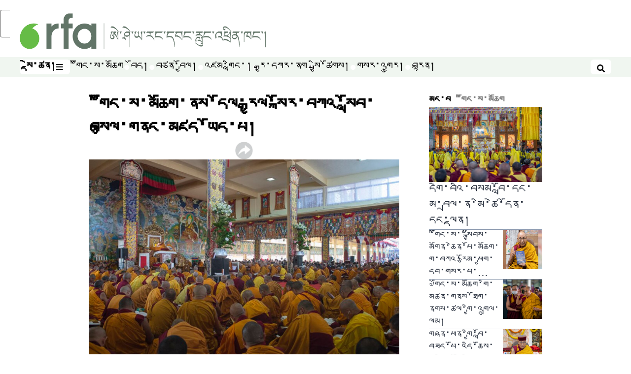

--- FILE ---
content_type: text/html; charset=utf-8
request_url: https://www.rfa.org/tibetan/dalai-lama/hh-dalai-lama-talks-about-shugden-in-south-india-12282013111531.html
body_size: 18414
content:
<!DOCTYPE html><html style="font-size:24px" lang="bo" dir="ltr"><head><meta name="viewport" content="width=device-width"/><link rel="icon" type="image/x-icon" href="/pf/resources/icon/rfa/favicon.ico?d=148"/><title>༸གོང་ས་མཆོག་ནས་དོལ་རྒྱལ་སྐོར་བཀའ་སློབ་བསྩལ་གནང་མཛད་ཡོད་པ། – བོད་སྐད་སྡེ་ཚན།</title><meta name="description" content="ཕྱི་ཚེས་༢༨ཉིན་༸གོང་ས་མཆོག་གི་རྒྱ་གར་ལྷོ་ཕྱོགས་སེར་བྱེས་གྲྭ་ཚང་དུ་དོལ་རྒྱལ་སྐོར་ཕྱག་དེབ་ཅིག་དབུ་འབྱེད་མཛད་གནང་སྐབས་དོལ་རྒྱལ་སྐོར་བཀའ་སློབ་ཕེབས་ཡོད་པ།"/><meta name="twitter:description" content="ཕྱི་ཚེས་༢༨ཉིན་༸གོང་ས་མཆོག་གི་རྒྱ་གར་ལྷོ་ཕྱོགས་སེར་བྱེས་གྲྭ་ཚང་དུ་དོལ་རྒྱལ་སྐོར་ཕྱག་དེབ་ཅིག་དབུ་འབྱེད་མཛད་གནང་སྐབས་དོལ་རྒྱལ་སྐོར་བཀའ་སློབ་ཕེབས་ཡོད་པ།"/><meta property="og:description" content="ཕྱི་ཚེས་༢༨ཉིན་༸གོང་ས་མཆོག་གི་རྒྱ་གར་ལྷོ་ཕྱོགས་སེར་བྱེས་གྲྭ་ཚང་དུ་དོལ་རྒྱལ་སྐོར་ཕྱག་དེབ་ཅིག་དབུ་འབྱེད་མཛད་གནང་སྐབས་དོལ་རྒྱལ་སྐོར་བཀའ་སློབ་ཕེབས་ཡོད་པ།"/><meta property="og:title" content="༸གོང་ས་མཆོག་ནས་དོལ་རྒྱལ་སྐོར་བཀའ་སློབ་བསྩལ་གནང་མཛད་ཡོད་པ།"/><meta name="twitter:title" content="༸གོང་ས་མཆོག་ནས་དོལ་རྒྱལ་སྐོར་བཀའ་སློབ་བསྩལ་གནང་མཛད་ཡོད་པ།"/><meta property="og:image" content="https://www.rfa.org/resizer/v2/SRFLYVEJ6AL5JNKSYKU5VGJM4I.jpg?smart=true&amp;auth=a53c993299c27ebbf11ff4fd90fb29fe7a40f1dd59e5fb5d060cd431b8ea4b4f&amp;width=1200&amp;height=630"/><meta property="og:image:alt" content="༸གོང་ས་མཆོག་ནས་རྒྱ་གར་ལྷོ་ཕྱོགས་སེར་བྱེས་གྲྭ་ཚང་དུ་དད་ལྡན་ཆོས་ཞུ་བ་རྣམས་ལ་ལམ་རིམ་ཆེན་མོའི་བཀའ་ཆོས་སྩོལ་བཞིན་པ།"/><meta name="twitter:image" content="https://www.rfa.org/resizer/v2/SRFLYVEJ6AL5JNKSYKU5VGJM4I.jpg?smart=true&amp;auth=a53c993299c27ebbf11ff4fd90fb29fe7a40f1dd59e5fb5d060cd431b8ea4b4f&amp;width=1200&amp;height=630"/><meta name="twitter:image:alt" content="༸གོང་ས་མཆོག་ནས་རྒྱ་གར་ལྷོ་ཕྱོགས་སེར་བྱེས་གྲྭ་ཚང་དུ་དད་ལྡན་ཆོས་ཞུ་བ་རྣམས་ལ་ལམ་རིམ་ཆེན་མོའི་བཀའ་ཆོས་སྩོལ་བཞིན་པ།"/><meta property="og:type" content="article"/><meta name="robots" content="noarchive"/><meta property="og:site_name" content="བོད་སྐད་སྡེ་ཚན།"/><meta property="og:url" content="https://www.rfa.org/tibetan/dalai-lama/hh-dalai-lama-talks-about-shugden-in-south-india-12282013111531.html"/><meta name="twitter:site" content="@RadioFreeAsia"/><meta name="twitter:card" content="summary_large_image"/><link rel="canonical" href="https://www.rfa.org/tibetan/dalai-lama/hh-dalai-lama-talks-about-shugden-in-south-india-12282013111531.html"/><link id="fusion-output-type-styles" rel="stylesheet" type="text/css" href="/pf/dist/components/output-types/rfa-default.css?d=148&amp;mxId=00000000"/><link id="fusion-template-styles" rel="stylesheet" type="text/css" href="/pf/dist/components/combinations/rfa-default.css?d=148&amp;mxId=00000000"/><link id="fusion-siteStyles-styles" rel="stylesheet" type="text/css" href="/pf/dist/css/rfa-tibetan.css?d=148&amp;mxId=00000000"/><script type="application/javascript" id="polyfill-script">if(!Array.prototype.includes||!(window.Object && window.Object.assign)||!window.Promise||!window.Symbol||!window.fetch){document.write('<script type="application/javascript" src="/pf/dist/engine/polyfill.js?d=148&mxId=00000000" defer=""><\/script>')}</script><script id="fusion-engine-react-script" type="application/javascript" src="/pf/dist/engine/react.js?d=148&amp;mxId=00000000" defer=""></script><script id="fusion-engine-combinations-script" type="application/javascript" src="/pf/dist/components/combinations/rfa-default.js?d=148&amp;mxId=00000000" defer=""></script><style>
		@font-face {
				font-family: 'Microsoft Himalaya';
				src: url('MicrosoftHimalaya.eot');
				src: local("Microsoft Himalaya"),
					url('/pf/resources/fonts/tibetan/MicrosoftHimalaya.eot?d=148') format('embedded-opentype'),
					url('/pf/resources/fonts/tibetan/MicrosoftHimalaya.woff?d=148') format('woff'),
					url('/pf/resources/fonts/tibetan/MicrosoftHimalaya.ttf?d=148') format('truetype'),
		}
	</style><script src="//tags.rfa.org/rfa-plone/prod/utag.sync.js"></script><style>body { writing-mode: horizontal-tb; }</style><script data-integration="inlineScripts">
		if (typeof window !== 'undefined') {
      function changeURL() {
        const fullUrl = `${window.location.origin}/${window.location.pathname.split("/")[1]}/`;
        const logoLink = document.querySelector("a.c-link.b-header-nav-chain__logo.nav-logo-show");
        if (logoLink) {
          logoLink.href = fullUrl;
        }
      }
      document.addEventListener("DOMContentLoaded", () => {
        setTimeout(() => {
          changeURL();
        }, 1000);
      });
    }
	;
    (function(w,d,s,l,i){
      w[l]=w[l]||[];w[l].push({'gtm.start': new Date().getTime(),event:'gtm.js'});
      var f=d.getElementsByTagName(s)[0],
      j=d.createElement(s),dl=l!='dataLayer'?'&l='+l:'';j.async=true;j.src=
      'https://www.googletagmanager.com/gtm.js?id='+i+dl;f.parentNode.insertBefore(j,f);
    })(window,document,'script','dataLayer','GTM-WF7NSNVP');
  ;
    window.addEventListener('DOMContentLoaded', (event) => {
      queryly.init("ac6a84bc2bb5434b", document.querySelectorAll("#fusion-app"));
    });
  ;
		if(typeof window !== 'undefined') {
		// check if window.PoWaSettings exists, create if it does not
		window.PoWaSettings = window.PoWaSettings || {};
		window.PoWaSettings.container = window.PoWaSettings.container || {};

		// set styles for powa settings container
		window.PoWaSettings.container.style = '.powa { position: relative; background: black; height: 0; overflow: hidden; word-break: initial; } .powa-fullscreen { position: initial; padding-bottom: initial !important; } .powa-pane { height: 100%; pointer-events: none; position: absolute; width: 100%; z-index: 2; } .powa-pane > * { pointer-events: auto; } .powa-button { background: none; border: none; padding: 0px; margin: 0px; } @-moz-keyframes powa-spin { 100% { -moz-transform: rotate(360deg); } } @-webkit-keyframes powa-spin { 100% { -webkit-transform: rotate(360deg); } } @keyframes powa-spin { 100% { -webkit-transform: rotate(360deg); transform: rotate(360deg); } } .powa-spin { -webkit-animation: powa-spin 2s infinite linear; animation: powa-spin 2s infinite linear; } .powa-f-2 { width: 2em; height: 2em; } .powa-f-3 { width: 3em; height: 3em; } .powa-f-4 { width: 4em; height: 4em; } .powa-f-5 { width: 5em; height: 5em; } .powa-f-6 { width: 6em; height: 6em; } .powa-shot-play-icon { position: absolute; bottom: 1rem; left: 1rem; width: 3rem !important; height: 3rem !important; background-color: rgb(98, 117, 104); border-radius: 8px; opacity: 1 !important; } .powa-shot-play-icon > g > path:first-child { display: none; } .powa-shot-play-icon > g > path:nth-of-type(2) { fill: #FFF; }';

		// set UI color settings  
		window.addEventListener('powaRender', (event) => {
			window.PoWaSettings.colors = {
				accent: {
					red: 152,
					green: 152,
					blue: 162,
				},
				background: {
					red: 0,
					green: 0,
					blue: 0,
				},
				primary: {
						red: 193,
						green: 193,
						blue: 193,
				},
			};
		});
	};
if (typeof window !== 'undefined') {
	window.addEventListener('powaReady', function (event) {
		function getDataFromUtagData() {
			const utagData = utag_data;
			return {
				page_name: utagData?.page_name,
				page_type: utagData?.page_type,
				url: utagData?.url,
				domain: utagData?.domain,
			};
		}

		function getDataFromEvent(event) {
			return {
				video_position: event.time?.toFixed(0),

				video_name: event.videoData?.headlines?.basic,
				// whole number in seconds
				video_length: event.duration?.toFixed(0) || (event.videoData?.duration / 1000)?.toFixed(0),
				media_type: 'video ondemand', // video ondemand, video live stream
				// Takes the last element in stream array that the stream_type is mp4
				canonical_url:
					event.videoData?.streams?.filter((stream) => stream.stream_type === 'mp4').pop()?.url ||
					event.videoData?.canonical_url,

				content_type: 'video',
				subcontent_type: 'video',
			};
		}

		function getBaseCoreData() {
			const utagData = utag_data;
			if (!utagData) {
				return {};
			}
			return {
				entity: utagData?.entity,
				platform: utagData?.platform,
				platform_short: utagData?.platform_short,
				language: utagData?.language,
				language_service: utagData?.language_service,
				short_language_service: utagData?.short_language_service,
				property_name: utagData?.property_name,
				property_id: utagData?.property_id,
				section: utagData?.section,
			};
		}

		event.detail.powa.on('complete', function (event) {
			const eventType = 'video_complete';
			const dataToSend = {
				...getBaseCoreData(),
				video_event: eventType,
				on_page_event: eventType,
				...getDataFromEvent(event),
				...getDataFromUtagData(),
			};
			utag.link(dataToSend);
			window.dataLayer?.push({
				event: eventType,
				...dataToSend,
			});
		});

		event.detail.powa.on('error', function (event) {
			const eventType = 'video_error';
			const dataToSend = {
				...getBaseCoreData(),
				video_event: eventType,
				on_page_event: eventType,
				...getDataFromEvent(event),
				...getDataFromUtagData(),
			};
			utag.link(dataToSend);
			window.dataLayer?.push({
				event: eventType,
				...dataToSend,
			});
		});

		event.detail.powa.on('pause', function (event) {
			const eventType = 'video_pause';
			const dataToSend = {
				...getBaseCoreData(),
				video_event: eventType,
				on_page_event: eventType,
				...getDataFromEvent(event),
				...getDataFromUtagData(),
			};
			utag.link(dataToSend);
			window.dataLayer?.push({
				event: eventType,
				...dataToSend,
			});
		});
		event.detail.powa.on('start', function (event) {
			const eventType = 'video_play';
			const dataToSend = {
				...getBaseCoreData(),
				video_event: eventType,
				on_page_event: eventType,
				...getDataFromEvent(event),
				...getDataFromUtagData(),

				byline:
					event.videoData?.credits?.by?.map((by) => by.name.replace('By ', '')).join(',') ||
					utag_data?.language_service,
				// MM/DD/YYYY
				pub_date: new Date(event.videoData?.display_date).toLocaleDateString('en-US'),
				pub_hour: new Date(event.videoData?.display_date).getUTCHours(),
				article_uid: event.videoData?._id,
				categories:
					event.videoData?.taxonomy?.sections
						?.map((section) => section._id.replace('/', ''))
						.join(',') || 'none',
				tags: event.videoData?.taxonomy?.tags?.map((tag) => tag.text).join(',') || 'none',
				slug: 'none',
			};
			utag.link(dataToSend);
			window.dataLayer?.push({
				event: eventType,
				...dataToSend,
			});
		});

		event.detail.powa.on('play', function (event) {
			const eventType = 'video_resume';
			const dataToSend = {
				...getBaseCoreData(),
				video_event: eventType,
				on_page_event: eventType,
				...getDataFromEvent(event),
				...getDataFromUtagData(),
			};
			utag.link(dataToSend);
			window.dataLayer?.push({
				event: eventType,
				...dataToSend,
			});
		});

		event.detail.powa.on('skip', function (event) {
			const eventType = 'video_skip';
			const dataToSend = {
				...getBaseCoreData(),
				video_event: eventType,
				on_page_event: eventType,
				...getDataFromEvent(event),
				...getDataFromUtagData(),
			};
			utag.link(dataToSend);
			window.dataLayer?.push({
				event: eventType,
				...dataToSend,
			});
		});

		event.detail.powa.on('playback25', function (event) {
			const eventType = 'video_milestone_10';
			const dataToSend = {
				...getBaseCoreData(),
				video_event: eventType,
				on_page_event: eventType,
				...getDataFromEvent(event),
				...getDataFromUtagData(),
			};
			utag.link(dataToSend);
			window.dataLayer?.push({
				event: eventType,
				...dataToSend,
			});
		});

		event.detail.powa.on('playback50', function (event) {
			const eventType = 'video_milestone_50';
			const dataToSend = {
				...getBaseCoreData(),
				video_event: eventType,
				on_page_event: eventType,
				...getDataFromEvent(event),
				...getDataFromUtagData(),
			};
			utag.link(dataToSend);
			window.dataLayer?.push({
				event: eventType,
				...dataToSend,
			});
		});

		event.detail.powa.on('playback75', function (event) {
			const eventType = 'video_milestone_90';
			const dataToSend = {
				...getBaseCoreData(),
				video_event: eventType,
				on_page_event: eventType,
				...getDataFromEvent(event),
				...getDataFromUtagData(),
			};
			utag.link(dataToSend);
			window.dataLayer?.push({
				event: eventType,
				...dataToSend,
			});
		});
	});
}
;
if (typeof window !== 'undefined') {
	window.addEventListener('message', function (event) {
		// Ensure the message is from the acast origin
		if (event.origin !== 'https://embed.acast.com') {
			return;
		}

		function getEditorialData() {
			if (utag_data) {
				return {
					byline:
						utag_data.byline && utag_data.byline !== 'none'
							? utag_data.byline
							: utag_data.language_service,
					pub_date: utag_data.pub_date,
					pub_hour: utag_data.pub_hour,
					article_uid: utag_data.article_uid,
					categories: utag_data.categories,
					tags: utag_data.tags,
					slug: utag_data.slug,
				};
			}
			return {}; // Added return statement in case utag_data is undefined
		}

		function getUtagData() {
			if (utag_data) {
				return {
					// BASIC
					entity: utag_data.entity,
					platform: utag_data.platform,
					platform_short: utag_data.platform_short,
					language: utag_data.language,
					language_service: utag_data.language_service,
					short_language_service: utag_data.short_language_service,
					property_name: utag_data.property_name,
					property_id: utag_data.property_id,

					content_type: 'audio',
					section: utag_data.section,
					subcontent_type: 'audio',
					page_name: utag_data.page_name,
					page_type: utag_data.page_type,
					url: utag_data.url,
					domain: utag_data.domain,
				};
			}
			return {}; // Added return statement in case utag_data is undefined
		}

		// On play
		if (event.data?.eventName === 'postmessage:on:play') {
			const tealium_event = 'audio_play';
			const dataToSend = {
				audio_event: tealium_event,
				on_page_event: tealium_event,

				audio_name: event.data?.data?.acast,
				audio_length: 'none',
				media_type: 'audio ondemand',

				...getUtagData(),
				...getEditorialData(),
			};
			if (typeof utag !== 'undefined' && utag?.link) {
				utag.link(dataToSend);
			}
			if (typeof window.dataLayer !== 'undefined') {
				window.dataLayer.push({
					event: tealium_event,
					...dataToSend,
				});
			}
		}

		// On pause
		if (event.data?.eventName === 'postmessage:on:pause') {
			const tealium_event = 'audio_pause';
			const dataToSend = {
				audio_event: tealium_event,
				on_page_event: tealium_event,

				// audio_name: event.data?.data?.acast, // not available
				audio_length: 'none',
				media_type: 'audio ondemand',

				...getUtagData(),
			};

			if (typeof utag !== 'undefined' && utag?.link) {
				utag.link(dataToSend);
			}
			if (typeof window.dataLayer !== 'undefined') {
				window.dataLayer.push({
					event: tealium_event,
					...dataToSend,
				});
			}
		}

		// On seek
		if (event.data?.eventName === 'postmessage:on:seek') {
			const analyticsEvent = 'audio_skip';
			const dataToSend = {
				audio_event: analyticsEvent,
				on_page_event: analyticsEvent,

				// audio_name: event.data?.data?.acast, // not available
				audio_length: 'none',
				media_type: 'audio ondemand',

				...getUtagData(),
			};
			if (typeof utag !== 'undefined' && utag?.link) {
				utag.link(dataToSend);
			}
			if (typeof window.dataLayer !== 'undefined') {
				window.dataLayer.push({
					event: analyticsEvent,
					...dataToSend,
				});
			}
		}
	});
};window.isIE = !!window.MSInputMethodContext && !!document.documentMode;</script><script type="application/ld+json">{
  "@context": "http://schema.org",
  "@type": "NewsArticle",
  "mainEntityOfPage": "https://www.rfa.org/tibetan/dalai-lama/hh-dalai-lama-talks-about-shugden-in-south-india-12282013111531.html",
  "headline": "༸གོང་ས་མཆོག་ནས་དོལ་རྒྱལ་སྐོར་བཀའ་སློབ་བསྩལ་གནང་མཛད་ཡོད་པ།",
  "alternativeHeadline": "",
  "datePublished": "2013-12-28T16:25:00Z",
  "dateModified": "2025-04-15T05:36:30.745Z",
  "description": "ཕྱི་ཚེས་༢༨ཉིན་༸གོང་ས་མཆོག་གི་རྒྱ་གར་ལྷོ་ཕྱོགས་སེར་བྱེས་གྲྭ་ཚང་དུ་དོལ་རྒྱལ་སྐོར་ཕྱག་དེབ་ཅིག་དབུ་འབྱེད་མཛད་གནང་སྐབས་དོལ་རྒྱལ་སྐོར་བཀའ་སློབ་ཕེབས་ཡོད་པ།",
  "author": [],
  "publisher": {
    "@id": "https://www.rfa.org/",
    "@type": "NewsMediaOrganization",
    "name": "Radio Free Asia"
  },
  "image": [
    {
      "@type": "ImageObject",
      "url": "https://cloudfront-us-east-1.images.arcpublishing.com/radiofreeasia/SRFLYVEJ6AL5JNKSYKU5VGJM4I.jpg",
      "height": 549,
      "width": 900
    }
  ],
  "audio": {
    "@type": "AudioObject",
    "name": "༸གོང་ས་མཆོག་ནས་དོལ་རྒྱལ་སྐོར་བཀའ་སློབ་བསྩལ་གནང་མཛད་ཡོད་པ།",
    "description": "ཕྱི་ཚེས་༢༨ཉིན་༸གོང་ས་མཆོག་གི་རྒྱ་གར་ལྷོ་ཕྱོགས་སེར་བྱེས་གྲྭ་ཚང་དུ་དོལ་རྒྱལ་སྐོར་ཕྱག་དེབ་ཅིག་དབུ་འབྱེད་མཛད་གནང་སྐབས་དོལ་རྒྱལ་སྐོར་བཀའ་སློབ་ཕེབས་ཡོད་པ།",
    "uploadDate": "2013-12-28T16:25:00Z",
    "contentUrl": "https://audio.rfa.org/tib/eewkc4n5z6xa2cnal4nwwujjre.mp3"
  }
}</script><script type="application/ld+json">{
  "@context": "http://schema.org",
  "@type": "NewsMediaOrganization",
  "url": "https://www.rfa.org/",
  "name": "Radio Free Asia",
  "logo": "https://static.themebuilder.aws.arc.pub/radiofreeasia/1747944178041.png",
  "correctionsPolicy": "https://www.rfa.org/english/about/codeofethics/",
  "diversityPolicy": "https://www.rfa.org/english/about/codeofethics/",
  "ethicsPolicy": "https://www.rfa.org/english/about/codeofethics/",
  "unnamedSourcesPolicy": "https://www.rfa.org/english/about/codeofethics/",
  "alternateName": [
    "RFA"
  ],
  "verificationFactCheckingPolicy": "https://www.rfa.org/english/about/codeofethics/"
}</script><script async="" data-integration="nativo-ad" src="https://s.ntv.io/serve/load.js"></script><script type="text/javascript">
						 var _utag_data_aux = {"page_type":"article","content_type":"story","subcontent_type":"article","section":"༸གོང་ས་མཆོག","themes":"none","categories":"༸གོང་ས་མཆོག","article_uid":"ukmqb2pj4d5qbu5tbj3ytriwb4","tags":"hh dalai lama talks shukdhen south india","slug":"hh-dalai-lama-talks-about-shugden-in-south-india-12282013111531","byline":"none","pub_hour":16,"pub_date":"12/28/2013","entity":"rfa","platform":"web","platform_short":"w","language":"tibetan","language_service":"rfa tibetan","short_language_service":"tib","property_name":"rfa tibetan web","property_id":517}
						 _utag_data_aux.domain = window.location.origin.toLowerCase();
						 _utag_data_aux.url = window.location.origin.toLowerCase() + window.location.pathname.toLowerCase();
						 _utag_data_aux.page_title = document.title.toLowerCase();
						 _utag_data_aux.page_name = document.title.toLowerCase();
					</script><script defer="" data-integration="queryly" src="https://www.queryly.com/js/queryly.v4.min.js"></script><script type="text/javascript">
						var utag_data={"page_type":"article","content_type":"story","subcontent_type":"article","section":"༸གོང་ས་མཆོག","themes":"none","categories":"༸གོང་ས་མཆོག","article_uid":"ukmqb2pj4d5qbu5tbj3ytriwb4","tags":"hh dalai lama talks shukdhen south india","slug":"hh-dalai-lama-talks-about-shugden-in-south-india-12282013111531","byline":"none","pub_hour":16,"pub_date":"12/28/2013","entity":"rfa","platform":"web","platform_short":"w","language":"tibetan","language_service":"rfa tibetan","short_language_service":"tib","property_name":"rfa tibetan web","property_id":517}
						utag_data.domain = window.location.origin.toLowerCase();
						utag_data.url = window.location.origin.toLowerCase() + window.location.pathname.toLowerCase();
						utag_data.page_title = document.title.toLowerCase();
						utag_data.page_name = document.title.toLowerCase();
						</script>
<script>(window.BOOMR_mq=window.BOOMR_mq||[]).push(["addVar",{"rua.upush":"false","rua.cpush":"false","rua.upre":"false","rua.cpre":"false","rua.uprl":"false","rua.cprl":"false","rua.cprf":"false","rua.trans":"SJ-c04f1979-19ba-45e5-b6e1-d71c40892e7e","rua.cook":"false","rua.ims":"false","rua.ufprl":"false","rua.cfprl":"false","rua.isuxp":"false","rua.texp":"norulematch","rua.ceh":"false","rua.ueh":"false","rua.ieh.st":"0"}]);</script>
                              <script>!function(e){var n="https://s.go-mpulse.net/boomerang/";if("False"=="True")e.BOOMR_config=e.BOOMR_config||{},e.BOOMR_config.PageParams=e.BOOMR_config.PageParams||{},e.BOOMR_config.PageParams.pci=!0,n="https://s2.go-mpulse.net/boomerang/";if(window.BOOMR_API_key="VBVVV-FPG74-W5UWK-WY5GJ-27F7E",function(){function e(){if(!o){var e=document.createElement("script");e.id="boomr-scr-as",e.src=window.BOOMR.url,e.async=!0,i.parentNode.appendChild(e),o=!0}}function t(e){o=!0;var n,t,a,r,d=document,O=window;if(window.BOOMR.snippetMethod=e?"if":"i",t=function(e,n){var t=d.createElement("script");t.id=n||"boomr-if-as",t.src=window.BOOMR.url,BOOMR_lstart=(new Date).getTime(),e=e||d.body,e.appendChild(t)},!window.addEventListener&&window.attachEvent&&navigator.userAgent.match(/MSIE [67]\./))return window.BOOMR.snippetMethod="s",void t(i.parentNode,"boomr-async");a=document.createElement("IFRAME"),a.src="about:blank",a.title="",a.role="presentation",a.loading="eager",r=(a.frameElement||a).style,r.width=0,r.height=0,r.border=0,r.display="none",i.parentNode.appendChild(a);try{O=a.contentWindow,d=O.document.open()}catch(_){n=document.domain,a.src="javascript:var d=document.open();d.domain='"+n+"';void(0);",O=a.contentWindow,d=O.document.open()}if(n)d._boomrl=function(){this.domain=n,t()},d.write("<bo"+"dy onload='document._boomrl();'>");else if(O._boomrl=function(){t()},O.addEventListener)O.addEventListener("load",O._boomrl,!1);else if(O.attachEvent)O.attachEvent("onload",O._boomrl);d.close()}function a(e){window.BOOMR_onload=e&&e.timeStamp||(new Date).getTime()}if(!window.BOOMR||!window.BOOMR.version&&!window.BOOMR.snippetExecuted){window.BOOMR=window.BOOMR||{},window.BOOMR.snippetStart=(new Date).getTime(),window.BOOMR.snippetExecuted=!0,window.BOOMR.snippetVersion=12,window.BOOMR.url=n+"VBVVV-FPG74-W5UWK-WY5GJ-27F7E";var i=document.currentScript||document.getElementsByTagName("script")[0],o=!1,r=document.createElement("link");if(r.relList&&"function"==typeof r.relList.supports&&r.relList.supports("preload")&&"as"in r)window.BOOMR.snippetMethod="p",r.href=window.BOOMR.url,r.rel="preload",r.as="script",r.addEventListener("load",e),r.addEventListener("error",function(){t(!0)}),setTimeout(function(){if(!o)t(!0)},3e3),BOOMR_lstart=(new Date).getTime(),i.parentNode.appendChild(r);else t(!1);if(window.addEventListener)window.addEventListener("load",a,!1);else if(window.attachEvent)window.attachEvent("onload",a)}}(),"".length>0)if(e&&"performance"in e&&e.performance&&"function"==typeof e.performance.setResourceTimingBufferSize)e.performance.setResourceTimingBufferSize();!function(){if(BOOMR=e.BOOMR||{},BOOMR.plugins=BOOMR.plugins||{},!BOOMR.plugins.AK){var n="false"=="true"?1:0,t="",a="ck73wayxij7rs2l4t3za-f-15e5a6df8-clientnsv4-s.akamaihd.net",i="false"=="true"?2:1,o={"ak.v":"39","ak.cp":"1382888","ak.ai":parseInt("836812",10),"ak.ol":"0","ak.cr":8,"ak.ipv":4,"ak.proto":"h2","ak.rid":"73cf014","ak.r":41994,"ak.a2":n,"ak.m":"dscr","ak.n":"ff","ak.bpcip":"18.191.187.0","ak.cport":57918,"ak.gh":"23.66.124.4","ak.quicv":"","ak.tlsv":"tls1.3","ak.0rtt":"","ak.0rtt.ed":"","ak.csrc":"-","ak.acc":"","ak.t":"1769774834","ak.ak":"hOBiQwZUYzCg5VSAfCLimQ==Y67GzdBWUpmOAg9vNfgoaioldHl17bMtw7UHSQy9j7IxxD8pDeQSiZh1SGgJ1p2N+WpAuMfQKRhjBl1uLQdkIMs0K4tbXADYW/5F8aham9ghYPoQAFUqRN+dftL6M94bL7ytVmSFbIF/BoNDOQ523mDyBey3qHM74ox3Mt9YzTcBcXCp7p2Iv7EBw8FZt2nt/2VDLut7/qqCThXDxLs276DZpBO/uWbVniVx40L6Ct7mgEeqU/2nuF+h0gQUzuabsf030l58zLnmJnED7DRs7CnkrEoiYpw9TumBHcs0ZXK+4Lroy3kBmc/JNrJ+70GEAG1t0bGE/hwShjKSakWjvFImIb3rjcYeFNmhFymSCXH6dOTG4H4pIWfaE5n3GuRg7gUVZ7y3ePLDYgwMF5QSiHZ0Yf7UPm9HPMfw35EsymA=","ak.pv":"55","ak.dpoabenc":"","ak.tf":i};if(""!==t)o["ak.ruds"]=t;var r={i:!1,av:function(n){var t="http.initiator";if(n&&(!n[t]||"spa_hard"===n[t]))o["ak.feo"]=void 0!==e.aFeoApplied?1:0,BOOMR.addVar(o)},rv:function(){var e=["ak.bpcip","ak.cport","ak.cr","ak.csrc","ak.gh","ak.ipv","ak.m","ak.n","ak.ol","ak.proto","ak.quicv","ak.tlsv","ak.0rtt","ak.0rtt.ed","ak.r","ak.acc","ak.t","ak.tf"];BOOMR.removeVar(e)}};BOOMR.plugins.AK={akVars:o,akDNSPreFetchDomain:a,init:function(){if(!r.i){var e=BOOMR.subscribe;e("before_beacon",r.av,null,null),e("onbeacon",r.rv,null,null),r.i=!0}return this},is_complete:function(){return!0}}}}()}(window);</script></head><body><noscript><iframe title="gtm" src="https://www.googletagmanager.com/ns.html?id=GTM-WF7NSNVP" height="0" width="0" style="display:none;visibility:hidden"></iframe></noscript><script type="text/javascript">
		(function(a,b,c,d){
		a='//tags.rfa.org/rfa-plone/prod/utag.js';
		b=document;c='script';d=b.createElement(c);d.src=a;d.type='text/java'+c;d.async=true;
		a=b.getElementsByTagName(c)[0];a.parentNode.insertBefore(d,a);
		})();
		</script><a class="skip-main" href="#main">ནང་དོན་གཙོ་བོར་མཆོང་།</a><div id="modal-root"></div><div id="fusion-app" class="c-stack b-application" data-style-direction="vertical" data-style-justification="start" data-style-alignment="unset" data-style-inline="false" data-style-wrap="nowrap"><div class="b-rfa-right-rail-article"><header class="c-stack b-rfa-right-rail-article__navigation" data-style-direction="vertical" data-style-justification="start" data-style-alignment="unset" data-style-inline="false" data-style-wrap="nowrap"><div class="b-rfa-logo"><div class="b-rfa-logo__container"><a href="/tibetan/" title="Radio Free Asia Logo"><img class="b-rfa-logo__image" src="https://static.themebuilder.aws.arc.pub/radiofreeasia/1747944178041.png" alt="Radio Free Asia Logo"/></a></div></div><nav id="main-nav" class="b-header-nav-chain " aria-label="དུམ་བུ་འདེམས་ཐོ།"><div class="b-header-nav-chain__top-layout"><div class="b-header-nav-chain__nav-left"><div class="nav-components--mobile" data-testid="nav-chain-nav-components-mobile-left"><button data-testid="nav-chain-nav-section-button" aria-label="སྡེ་ཚན།" class="c-button c-button--small c-button--secondary-reverse" type="button"><span class="visually-hidden">སྡེ་ཚན།</span><svg class="c-icon" width="48" height="48" xmlns="http://www.w3.org/2000/svg" viewBox="0 0 512 512" fill="currentColor" aria-hidden="true" focusable="false"><path d="M25 96C25 78.33 39.33 64 57 64H441C458.7 64 473 78.33 473 96C473 113.7 458.7 128 441 128H57C39.33 128 25 113.7 25 96ZM25 256C25 238.3 39.33 224 57 224H441C458.7 224 473 238.3 473 256C473 273.7 458.7 288 441 288H57C39.33 288 25 273.7 25 256ZM441 448H57C39.33 448 25 433.7 25 416C25 398.3 39.33 384 57 384H441C458.7 384 473 398.3 473 416C473 433.7 458.7 448 441 448Z"></path></svg></button></div><div class="nav-components--desktop" data-testid="nav-chain-nav-components-desktop-left"><button data-testid="nav-chain-nav-section-button" aria-label="སྡེ་ཚན།" class="c-button c-button--small c-button--secondary-reverse" type="button"><span class="visually-hidden">སྡེ་ཚན།</span><span>སྡེ་ཚན།</span><svg class="c-icon" width="48" height="48" xmlns="http://www.w3.org/2000/svg" viewBox="0 0 512 512" fill="currentColor" aria-hidden="true" focusable="false"><path d="M25 96C25 78.33 39.33 64 57 64H441C458.7 64 473 78.33 473 96C473 113.7 458.7 128 441 128H57C39.33 128 25 113.7 25 96ZM25 256C25 238.3 39.33 224 57 224H441C458.7 224 473 238.3 473 256C473 273.7 458.7 288 441 288H57C39.33 288 25 273.7 25 256ZM441 448H57C39.33 448 25 433.7 25 416C25 398.3 39.33 384 57 384H441C458.7 384 473 398.3 473 416C473 433.7 458.7 448 441 448Z"></path></svg></button></div></div><a title="Radio Free Asia Logo" class="c-link b-header-nav-chain__logo  nav-logo-hidden " href="/" aria-hidden="true" tabindex="-1"><img src="https://static.themebuilder.aws.arc.pub/radiofreeasia/1747944178041.png" alt="Radio Free Asia Logo" data-chromatic="ignore"/></a><nav aria-label="སྦྲེལ་མཐུད་སྔོན་ཐོན།" class="c-stack b-header-nav-chain__links-list" data-style-direction="horizontal" data-style-justification="start" data-style-alignment="center" data-style-inline="false" data-style-wrap="wrap"><span class="b-header-nav-chain__links-list-item"><a class="c-link" href="/tibetan/dalai-lama/">༸གོང་ས་མཆོག</a></span><span class="b-header-nav-chain__links-list-item"><span data-testid="nav-chain-link-bar-separator" class="c-separator"></span><a class="c-link" href="/tibetan/tibet/">བོད།</a></span><span class="b-header-nav-chain__links-list-item"><span data-testid="nav-chain-link-bar-separator" class="c-separator"></span><a class="c-link" href="/tibetan/exile/">བཙན་བྱོལ།</a></span><span class="b-header-nav-chain__links-list-item"><span data-testid="nav-chain-link-bar-separator" class="c-separator"></span><a class="c-link" href="/tibetan/world/">འཛམ་གླིང༌།</a></span><span class="b-header-nav-chain__links-list-item"><span data-testid="nav-chain-link-bar-separator" class="c-separator"></span><a class="c-link" href="/tibetan/indiaandchina/">རྒྱ་དཀར་ནག</a></span><span class="b-header-nav-chain__links-list-item"><span data-testid="nav-chain-link-bar-separator" class="c-separator"></span><a class="c-link" href="/tibetan/society/">སྤྱི་ཚོགས།</a></span><span class="b-header-nav-chain__links-list-item"><span data-testid="nav-chain-link-bar-separator" class="c-separator"></span><a class="c-link" href="/tibetan/sargyur/">གསར་འགྱུར།</a></span><span class="b-header-nav-chain__links-list-item"><span data-testid="nav-chain-link-bar-separator" class="c-separator"></span><a class="c-link" href="/tibetan/video/">བརྙན།</a></span></nav><div class="b-header-nav-chain__nav-right"><div class="nav-components--mobile" data-testid="nav-chain-nav-components-mobile-right"><button aria-label="བཤེར་འཚོལ།" class="c-button c-button--small c-button--secondary-reverse" type="button"><span class="visually-hidden">བཤེར་འཚོལ།</span><span><svg class="c-icon" width="48" height="48" xmlns="http://www.w3.org/2000/svg" viewBox="0 0 512 512" fill="currentColor" aria-hidden="true" focusable="false"><path d="M505 442.7L405.3 343c-4.5-4.5-10.6-7-17-7H372c27.6-35.3 44-79.7 44-128C416 93.1 322.9 0 208 0S0 93.1 0 208s93.1 208 208 208c48.3 0 92.7-16.4 128-44v16.3c0 6.4 2.5 12.5 7 17l99.7 99.7c9.4 9.4 24.6 9.4 33.9 0l28.3-28.3c9.4-9.4 9.4-24.6.1-34zM208 336c-70.7 0-128-57.2-128-128 0-70.7 57.2-128 128-128 70.7 0 128 57.2 128 128 0 70.7-57.2 128-128 128z"></path></svg></span></button></div><div class="nav-components--desktop" data-testid="nav-chain-nav-components-desktop-right"><div id="fusion-static-enter:html-block-f0fh9ohCvYFp54N-0-1-1" style="display:none" data-fusion-component="html-block-f0fh9ohCvYFp54N-0-1-1"></div><div><script defer>
  function changeURL() {
      const fullUrl = `${window.location.origin}/${
        window.location.pathname.split("/")[1]
      }/`;
      const logoLink = document.querySelector(
        "a.c-link.b-header-nav-chain__logo.nav-logo-show"
      );
      if (logoLink) {
        logoLink.href = fullUrl;
      }
    }
  if (document.readyState === "loading") {
    // Loading hasn't finished yet
    document.addEventListener("DOMContentLoaded", function () {
      setTimeout(() => {
        changeURL();
      }, 5000);
    });
  } else {
    // `DOMContentLoaded` has already fired
    changeURL();
  }
</script></div><div id="fusion-static-exit:html-block-f0fh9ohCvYFp54N-0-1-1" style="display:none" data-fusion-component="html-block-f0fh9ohCvYFp54N-0-1-1"></div><button aria-label="བཤེར་འཚོལ།" class="c-button c-button--small c-button--secondary-reverse" type="button"><span class="visually-hidden">བཤེར་འཚོལ།</span><span><svg class="c-icon" width="48" height="48" xmlns="http://www.w3.org/2000/svg" viewBox="0 0 512 512" fill="currentColor" aria-hidden="true" focusable="false"><path d="M505 442.7L405.3 343c-4.5-4.5-10.6-7-17-7H372c27.6-35.3 44-79.7 44-128C416 93.1 322.9 0 208 0S0 93.1 0 208s93.1 208 208 208c48.3 0 92.7-16.4 128-44v16.3c0 6.4 2.5 12.5 7 17l99.7 99.7c9.4 9.4 24.6 9.4 33.9 0l28.3-28.3c9.4-9.4 9.4-24.6.1-34zM208 336c-70.7 0-128-57.2-128-128 0-70.7 57.2-128 128-128 70.7 0 128 57.2 128 128 0 70.7-57.2 128-128 128z"></path></svg></span></button></div></div></div><div id="flyout-overlay" data-testid="nav-chain-flyout-overlay" class="c-stack b-header-nav-chain__flyout-overlay closed" data-style-direction="vertical" data-style-justification="start" data-style-alignment="unset" data-style-inline="false" data-style-wrap="nowrap"><div><div class="c-stack b-header-nav-chain__flyout-nav-wrapper closed" data-style-direction="vertical" data-style-justification="start" data-style-alignment="unset" data-style-inline="false" data-style-wrap="nowrap"><div class="b-header-nav-chain__flyout-close-button"><button aria-label="ཁ་རྒྱག" class="c-button c-button--small c-button--secondary-reverse" type="button"><span class="visually-hidden">ཁ་རྒྱག</span><svg class="c-icon" width="24" height="24" xmlns="http://www.w3.org/2000/svg" viewBox="0 0 512 512" fill="currentColor" aria-hidden="true" focusable="false"><path d="M406.6 361.4C419.1 373.9 419.1 394.15 406.6 406.65C400.4 412.9 392.2 416 384 416C375.8 416 367.62 412.875 361.38 406.625L256 301.3L150.63 406.6C144.38 412.9 136.19 416 128 416C119.81 416 111.63 412.9 105.375 406.6C92.875 394.1 92.875 373.85 105.375 361.35L210.775 255.95L105.375 150.6C92.875 138.1 92.875 117.85 105.375 105.35C117.875 92.85 138.125 92.85 150.625 105.35L256 210.8L361.4 105.4C373.9 92.9 394.15 92.9 406.65 105.4C419.15 117.9 419.15 138.15 406.65 150.65L301.25 256.05L406.6 361.4Z"></path></svg></button></div><div class="nav-menu"><div data-testid="nav-chain-nav-components-mobile" class="c-stack nav-components--mobile" data-style-direction="vertical" data-style-justification="start" data-style-alignment="unset" data-style-inline="false" data-style-wrap="nowrap"><div id="fusion-static-enter:html-block-f0fh9ohCvYFp54N-0-1-1" style="display:none" data-fusion-component="html-block-f0fh9ohCvYFp54N-0-1-1"></div><div><script defer>
  function changeURL() {
      const fullUrl = `${window.location.origin}/${
        window.location.pathname.split("/")[1]
      }/`;
      const logoLink = document.querySelector(
        "a.c-link.b-header-nav-chain__logo.nav-logo-show"
      );
      if (logoLink) {
        logoLink.href = fullUrl;
      }
    }
  if (document.readyState === "loading") {
    // Loading hasn't finished yet
    document.addEventListener("DOMContentLoaded", function () {
      setTimeout(() => {
        changeURL();
      }, 5000);
    });
  } else {
    // `DOMContentLoaded` has already fired
    changeURL();
  }
</script></div><div id="fusion-static-exit:html-block-f0fh9ohCvYFp54N-0-1-1" style="display:none" data-fusion-component="html-block-f0fh9ohCvYFp54N-0-1-1"></div><nav aria-label="More Links" class="c-stack b-links-bar" data-style-direction="horizontal" data-style-justification="center" data-style-alignment="unset" data-style-inline="false" data-style-wrap="wrap"><a class="c-link" href="/mandarin">普通话</a><span class="c-separator"></span><a class="c-link" href="/cantonese">粤语</a><span class="c-separator"></span><a class="c-link" href="/burmese">မြန်မာ</a><span class="c-separator"></span><a class="c-link" href="/korean">한국어</a><span class="c-separator"></span><a class="c-link" href="/lao">ລາວ</a><span class="c-separator"></span><a class="c-link" href="/khmer">ខ្មែ</a><span class="c-separator"></span><a class="c-link" href="/tibetan">བོད་སྐད།</a><span class="c-separator"></span><a class="c-link" href="/uyghur">ئۇيغۇر</a><span class="c-separator"></span><a class="c-link" href="/vietnamese">Tiếng Việt</a><span class="c-separator"></span><a class="c-link" href="/english">English</a></nav><hr class="c-divider"/></div><div data-testid="nav-chain-nav-components-desktop" class="c-stack nav-components--desktop" data-style-direction="vertical" data-style-justification="start" data-style-alignment="unset" data-style-inline="false" data-style-wrap="nowrap"><nav aria-label="More Links" class="c-stack b-links-bar" data-style-direction="horizontal" data-style-justification="center" data-style-alignment="unset" data-style-inline="false" data-style-wrap="wrap"><a class="c-link" href="/mandarin">普通话</a><span class="c-separator"></span><a class="c-link" href="/cantonese">粤语</a><span class="c-separator"></span><a class="c-link" href="/burmese">မြန်မာ</a><span class="c-separator"></span><a class="c-link" href="/korean">한국어</a><span class="c-separator"></span><a class="c-link" href="/lao">ລາວ</a><span class="c-separator"></span><a class="c-link" href="/khmer">ខ្មែ</a><span class="c-separator"></span><a class="c-link" href="/tibetan">བོད་སྐད།</a><span class="c-separator"></span><a class="c-link" href="/uyghur">ئۇيغۇر</a><span class="c-separator"></span><a class="c-link" href="/vietnamese">Tiếng Việt</a><span class="c-separator"></span><a class="c-link" href="/english">English</a></nav><hr class="c-divider"/></div></div><ul class="c-stack b-header-nav-chain__flyout-nav" data-style-direction="vertical" data-style-justification="start" data-style-alignment="unset" data-style-inline="false" data-style-wrap="nowrap"><li class="section-item" data-testid="nav-chain-section-item"><a class="c-link" href="/tibetan/dalai-lama/" aria-hidden="true" tabindex="-1">༸གོང་ས་མཆོག</a></li><li class="section-item" data-testid="nav-chain-section-item"><a class="c-link" href="/tibetan/tibet/" aria-hidden="true" tabindex="-1">བོད།</a></li><li class="section-item" data-testid="nav-chain-section-item"><a class="c-link" href="/tibetan/exile/" aria-hidden="true" tabindex="-1">བཙན་བྱོལ།</a></li><li class="section-item" data-testid="nav-chain-section-item"><a class="c-link" href="/tibetan/world/" aria-hidden="true" tabindex="-1">འཛམ་གླིང༌།</a></li><li class="section-item" data-testid="nav-chain-section-item"><a class="c-link" href="/tibetan/indiaandchina/" aria-hidden="true" tabindex="-1">རྒྱ་དཀར་ནག</a></li><li class="section-item" data-testid="nav-chain-section-item"><a class="c-link" href="/tibetan/society/" aria-hidden="true" tabindex="-1">སྤྱི་ཚོགས།</a></li><li class="section-item" data-testid="nav-chain-section-item"><a class="c-link" href="/tibetan/sargyur/" aria-hidden="true" tabindex="-1">གསར་འགྱུར།</a></li><li class="section-item" data-testid="nav-chain-section-item"><a class="c-link" href="/tibetan/video/" aria-hidden="true" tabindex="-1">བརྙན།</a></li><li class="section-menu--bottom-placeholder"></li></ul></div></div></div></nav></header><section role="main" tabindex="-1" class="b-rfa-right-rail-article__main"><div class="c-stack b-rfa-right-rail-article__full-width-1 hide-if-empty" data-style-direction="vertical" data-style-justification="start" data-style-alignment="unset" data-style-inline="false" data-style-wrap="nowrap"></div><div class="c-grid b-rfa-right-rail-article__rail-container"><div class="c-stack b-rfa-right-rail-article__main-interior-item" data-style-direction="vertical" data-style-justification="start" data-style-alignment="unset" data-style-inline="false" data-style-wrap="nowrap"><div class="c-stack b-rfa-right-rail-article__main-interior-item-1" data-style-direction="vertical" data-style-justification="start" data-style-alignment="unset" data-style-inline="false" data-style-wrap="nowrap"><h1 class="b-headline">༸གོང་ས་མཆོག་ནས་དོལ་རྒྱལ་སྐོར་བཀའ་སློབ་བསྩལ་གནང་མཛད་ཡོད་པ།</h1></div><div class="c-stack b-rfa-right-rail-article__main-interior-item-info" data-style-direction="vertical" data-style-justification="start" data-style-alignment="unset" data-style-inline="false" data-style-wrap="nowrap"><div class="b-rfa-info-chain"><time as="time" class="c-date b-date" dateTime="2013-12-28T16:25:00Z">2013.12.28</time><div class="b-rfa-info-chain__share-button"><div style="display:none" id="f0fuTY2p7iTu2qv" data-fusion-collection="features" data-fusion-type="RFA-Share-Button/default" data-fusion-name="Share Button - RFA Block" data-fusion-message="Could not render component [features:RFA-Share-Button/default]"></div></div></div></div><div class="c-stack b-rfa-right-rail-article__main-interior-item-2" data-style-direction="vertical" data-style-justification="start" data-style-alignment="unset" data-style-inline="false" data-style-wrap="nowrap"><div style="display:none" id="f0f8PcIx7iTu20T" data-fusion-collection="features" data-fusion-type="RFA-Lead-Art/default" data-fusion-name="Lead Art – RFA Block" data-fusion-message="Could not render component [features:RFA-Lead-Art/default]"></div><article class="b-article-body"><div class="audio-player margin-md-bottom"><h3 class="audio-player__title"></h3><audio src="https://audio.rfa.org/tib/eewkc4n5z6xa2cnal4nwwujjre.mp3"></audio><div class="audio-player__controls"><button class="audio-player__button" aria-pressed="false" aria-label="Play"><svg width="48" height="48" viewBox="0 0 36 36" fill="none" xmlns="http://www.w3.org/2000/svg"><path d="M8 5v14l11-7z" fill="#627568"></path></svg></button><input type="range" min="0" max="100" class="audio-player__progress-bar" value="0"/><span class="audio-player__time">0:00<!-- --> / <!-- -->0:00</span><button class="audio-player__download" aria-label="Download audio"><svg width="20" height="20" viewBox="0 0 24 24" fill="none" xmlns="http://www.w3.org/2000/svg"><path d="M12 5v14m7-7l-7 7-7-7" stroke="#627568" stroke-width="2"></path></svg></button></div></div><p class="c-paragraph">༄༅༎ཕྱི་ལོ་༢༠༡༣ ཟླ་ ༡༢ ཚེས་ ༢༨ཉིན། བོད་ཀྱི་བླ་ན་མེད་པའི་དབུ་ཁྲིད་སྤྱི་ནོར་༸གོང་ས་༸སྐྱབས་མགོན་ཆེན་པོ་མཆོག་གིས། རྒྱ་གར་ལྷོ་ཕྱོགས་སེར་བྱེས་གྲྭ་ཚང་དུ་དད་ལྡན་ཆོས་ཞུ་བ་རྣམས་ལ་བྱང་ཆུབ་ལམ་རིམ་ཆེན་མོའི་བཀའ་ཆོས་དབུ་འཛུགས་མ་གནང་གོང་དོལ་རྒྱལ་སྐོར་གྱི་ཕྱག་དེབ་ཅིག་དབུ་འབྱེད་མཛད་གནང་སྐབས་དོལ་རྒྱལ་དང་འབྲེལ་བའི་བཀའ་སློབ་གནང་ཡོད་པའི་སྐོར། འདི་གའི་གསར་འགོད་པ་པདྨ་དངོས་གྲུབ་ལགས་ཀྱིས་ས་གནས་ནས་བཏང་བའི་གནས་ཚུལ་ལ་གསན་རོགས༎</p></article></div></div><aside class="c-stack b-rfa-right-rail-article__main-right-rail" data-style-direction="vertical" data-style-justification="start" data-style-alignment="unset" data-style-inline="false" data-style-wrap="nowrap"><div class="c-stack b-rfa-simple-list" data-style-direction="vertical" data-style-justification="start" data-style-alignment="unset" data-style-inline="false" data-style-wrap="nowrap"><h2 class="c-heading"><div class="b-rfa-simple-list--title"><span>མང་བ<!-- --> </span> <span class="b-rfa-simple-list--title2">༸གོང་ས་མཆོག</span></div></h2><div class="c-stack b-rfa-simple-list__items" data-style-direction="vertical" data-style-justification="start" data-style-alignment="unset" data-style-inline="false" data-style-wrap="nowrap"><article class="c-stack b-rfa-simple-list__item--first" data-style-direction="vertical" data-style-justification="start" data-style-alignment="unset" data-style-inline="false" data-style-wrap="nowrap"><a class="c-link b-rfa-simple-list__item-anchor--first" href="/tibetan/dalai-lama/dalai-lamas-teaching-at-gyumed-monastery-in-honsur-02222025091951.html" aria-hidden="true" tabindex="-1"><img data-chromatic="ignore" alt="" class="c-image" loading="lazy" src="https://www.rfa.org/resizer/v2/HTQHSFCPQNYQ4YEHWQPMPEZH2E.png?smart=true&amp;auth=5b1549c6e546e0e1d716fc9fbbafc74cdf6881ca3ef8803833601a94dce7ce2a&amp;width=274&amp;height=182" srcSet="https://www.rfa.org/resizer/v2/HTQHSFCPQNYQ4YEHWQPMPEZH2E.png?smart=true&amp;auth=5b1549c6e546e0e1d716fc9fbbafc74cdf6881ca3ef8803833601a94dce7ce2a&amp;width=274&amp;height=182 274w, https://www.rfa.org/resizer/v2/HTQHSFCPQNYQ4YEHWQPMPEZH2E.png?smart=true&amp;auth=5b1549c6e546e0e1d716fc9fbbafc74cdf6881ca3ef8803833601a94dce7ce2a&amp;width=548&amp;height=364 548w, https://www.rfa.org/resizer/v2/HTQHSFCPQNYQ4YEHWQPMPEZH2E.png?smart=true&amp;auth=5b1549c6e546e0e1d716fc9fbbafc74cdf6881ca3ef8803833601a94dce7ce2a&amp;width=1096&amp;height=728 1096w" width="274" height="182"/></a><a class="c-link" href="/tibetan/dalai-lama/dalai-lamas-teaching-at-gyumed-monastery-in-honsur-02222025091951.html"><h3 style="--heading-truncation:3" class="c-heading">དགེ་བའི་བསམ་བློ་དང་མ་བྲལ་ན་མི་ཚེ་དོན་དང་ལྡན།</h3></a></article><hr aria-hidden="true"/><article class="c-stack b-rfa-simple-list__item" data-style-direction="horizontal" data-style-justification="start" data-style-alignment="unset" data-style-inline="false" data-style-wrap="nowrap"><a class="c-link" href="/tibetan/dalai-lama/dalai-lama-book-voice-for-the-voiceless-01242025180256.html"><h3 style="--heading-truncation:4" class="c-heading">༸གོང་ས་༸སྐྱབས་མགོན་ཆེན་པོ་མཆོག་གི་བཀའ་རྩོམ་ཕྱག་དེབ་གསར་པ་(Voice for the Voiceless)</h3></a><a class="c-link b-rfa-simple-list__item-anchor" href="/tibetan/dalai-lama/dalai-lama-book-voice-for-the-voiceless-01242025180256.html" aria-hidden="true" tabindex="-1"><img data-chromatic="ignore" alt="" class="c-image" loading="lazy" src="https://www.rfa.org/resizer/v2/XEWOSVREJ4SMEUYN4BR3UV6E2Q.jpg?smart=true&amp;auth=f2b689f63aa75dda3cc433179409559bce0dd3115e05f9d11f9a33fd13c26b0f&amp;width=274&amp;height=274" srcSet="https://www.rfa.org/resizer/v2/XEWOSVREJ4SMEUYN4BR3UV6E2Q.jpg?smart=true&amp;auth=f2b689f63aa75dda3cc433179409559bce0dd3115e05f9d11f9a33fd13c26b0f&amp;width=274&amp;height=274 274w, https://www.rfa.org/resizer/v2/XEWOSVREJ4SMEUYN4BR3UV6E2Q.jpg?smart=true&amp;auth=f2b689f63aa75dda3cc433179409559bce0dd3115e05f9d11f9a33fd13c26b0f&amp;width=548&amp;height=548 548w, https://www.rfa.org/resizer/v2/XEWOSVREJ4SMEUYN4BR3UV6E2Q.jpg?smart=true&amp;auth=f2b689f63aa75dda3cc433179409559bce0dd3115e05f9d11f9a33fd13c26b0f&amp;width=1096&amp;height=1096 1096w" width="274" height="274"/></a></article><hr aria-hidden="true"/><article class="c-stack b-rfa-simple-list__item" data-style-direction="horizontal" data-style-justification="start" data-style-alignment="unset" data-style-inline="false" data-style-wrap="nowrap"><a class="c-link" href="/tibetan/dalai-lama/forest-named-under-dalai-lama-01232025200125.html"><h3 style="--heading-truncation:4" class="c-heading">༧གོང་ས་མཆོག་གི་མཚན་གནས་ཐོག་ནགས་ཚལ་གྱི་འགྲུལ་ལམ།</h3></a><a class="c-link b-rfa-simple-list__item-anchor" href="/tibetan/dalai-lama/forest-named-under-dalai-lama-01232025200125.html" aria-hidden="true" tabindex="-1"><img data-chromatic="ignore" alt="" class="c-image" loading="lazy" src="https://www.rfa.org/resizer/v2/LOJZYV7F5BEQA7WNZ6647YZEJU.jpg?smart=true&amp;auth=2340bb6bc1a97887a3bfae140cdae24d7031889adec0f94cc84ffb2f46e8a9b1&amp;width=274&amp;height=274" srcSet="https://www.rfa.org/resizer/v2/LOJZYV7F5BEQA7WNZ6647YZEJU.jpg?smart=true&amp;auth=2340bb6bc1a97887a3bfae140cdae24d7031889adec0f94cc84ffb2f46e8a9b1&amp;width=274&amp;height=274 274w, https://www.rfa.org/resizer/v2/LOJZYV7F5BEQA7WNZ6647YZEJU.jpg?smart=true&amp;auth=2340bb6bc1a97887a3bfae140cdae24d7031889adec0f94cc84ffb2f46e8a9b1&amp;width=548&amp;height=548 548w, https://www.rfa.org/resizer/v2/LOJZYV7F5BEQA7WNZ6647YZEJU.jpg?smart=true&amp;auth=2340bb6bc1a97887a3bfae140cdae24d7031889adec0f94cc84ffb2f46e8a9b1&amp;width=1096&amp;height=1096 1096w" width="274" height="274"/></a></article><hr aria-hidden="true"/><article class="c-stack b-rfa-simple-list__item" data-style-direction="horizontal" data-style-justification="start" data-style-alignment="unset" data-style-inline="false" data-style-wrap="nowrap"><a class="c-link" href="/tibetan/dalai-lama/longlife-offering-teaching-compassion-12072024134017.html"><h3 style="--heading-truncation:4" class="c-heading">གཞན་ཕན་གྱི་བློ་བཟང་པོ་འདི་ཆོས་ཀྱི་སྙིང་པོ་ཡིན།</h3></a><a class="c-link b-rfa-simple-list__item-anchor" href="/tibetan/dalai-lama/longlife-offering-teaching-compassion-12072024134017.html" aria-hidden="true" tabindex="-1"><img data-chromatic="ignore" alt="" class="c-image" loading="lazy" src="https://www.rfa.org/resizer/v2/V7OMTYHE4VUM25FAWL5NUSPE34.png?smart=true&amp;auth=b1719d337e5ae328e2c9a1f7ce150e10ecc21f41555f40b125b714bfa0e905fc&amp;width=274&amp;height=274" srcSet="https://www.rfa.org/resizer/v2/V7OMTYHE4VUM25FAWL5NUSPE34.png?smart=true&amp;auth=b1719d337e5ae328e2c9a1f7ce150e10ecc21f41555f40b125b714bfa0e905fc&amp;width=274&amp;height=274 274w, https://www.rfa.org/resizer/v2/V7OMTYHE4VUM25FAWL5NUSPE34.png?smart=true&amp;auth=b1719d337e5ae328e2c9a1f7ce150e10ecc21f41555f40b125b714bfa0e905fc&amp;width=548&amp;height=548 548w, https://www.rfa.org/resizer/v2/V7OMTYHE4VUM25FAWL5NUSPE34.png?smart=true&amp;auth=b1719d337e5ae328e2c9a1f7ce150e10ecc21f41555f40b125b714bfa0e905fc&amp;width=1096&amp;height=1096 1096w" width="274" height="274"/></a></article><hr aria-hidden="true"/><article class="c-stack b-rfa-simple-list__item" data-style-direction="horizontal" data-style-justification="start" data-style-alignment="unset" data-style-inline="false" data-style-wrap="nowrap"><a class="c-link" href="/tibetan/dalai-lama/90-birthday-11202024173624.html"><h3 style="--heading-truncation:4" class="c-heading">༧སྐུའི་གོ་སྟོན་གོ་སྒྲིག་ཞུ་ཕྱོགས་དང་འབྲེལ་བའི་སྔོན་འགྲོའི་ཚོགས་འདུ།</h3></a><a class="c-link b-rfa-simple-list__item-anchor" href="/tibetan/dalai-lama/90-birthday-11202024173624.html" aria-hidden="true" tabindex="-1"><img data-chromatic="ignore" alt="" class="c-image" loading="lazy" src="https://www.rfa.org/resizer/v2/MJ7GPXAMSJDTBQN7LUBOFHAQPE.jpg?smart=true&amp;auth=5ebe0b53aba607b07a112d79b9602cdf0057ac41f8f216f577e5da1b94a2f07a&amp;width=274&amp;height=274" srcSet="https://www.rfa.org/resizer/v2/MJ7GPXAMSJDTBQN7LUBOFHAQPE.jpg?smart=true&amp;auth=5ebe0b53aba607b07a112d79b9602cdf0057ac41f8f216f577e5da1b94a2f07a&amp;width=274&amp;height=274 274w, https://www.rfa.org/resizer/v2/MJ7GPXAMSJDTBQN7LUBOFHAQPE.jpg?smart=true&amp;auth=5ebe0b53aba607b07a112d79b9602cdf0057ac41f8f216f577e5da1b94a2f07a&amp;width=548&amp;height=548 548w, https://www.rfa.org/resizer/v2/MJ7GPXAMSJDTBQN7LUBOFHAQPE.jpg?smart=true&amp;auth=5ebe0b53aba607b07a112d79b9602cdf0057ac41f8f216f577e5da1b94a2f07a&amp;width=1096&amp;height=1096 1096w" width="274" height="274"/></a></article></div></div><div class="c-stack b-rfa-numbered-list " data-style-direction="vertical" data-style-justification="start" data-style-alignment="unset" data-style-inline="false" data-style-wrap="nowrap"><h2 class="c-heading"><div class="b-rfa-numbered-list--title"><span>བལྟ་བཤེར་མང་ཤོས་བྱས་པའི་གནས་ཚུལ།<!-- --> </span> <span class="b-rfa-numbered-list--title2">RFA</span></div></h2><div class="c-stack b-rfa-numbered-list__items--robotoSlab" data-style-direction="vertical" data-style-justification="start" data-style-alignment="unset" data-style-inline="false" data-style-wrap="nowrap"><div class="c-stack b-rfa-numbered-list__item--first--robotoSlab" data-style-direction="vertical" data-style-justification="start" data-style-alignment="unset" data-style-inline="false" data-style-wrap="nowrap"><a class="c-link b-rfa-numbered-list__item-image--first" href="/tibetan/sargyur/rfa-tibetan-service-terminates-service-05082025185549.html" aria-hidden="true" tabindex="-1"><img data-chromatic="ignore" alt="" class="c-image" loading="lazy" src="https://www.rfa.org/resizer/v2/MP5E6RSFRLJ2YRMWSPQ7EIOCSY.jpg?smart=true&amp;auth=2c605e370b208cfb1b6a2e8a3b7f0167927ecb4b02edf51596fd67844a264951&amp;width=274&amp;height=182" srcSet="https://www.rfa.org/resizer/v2/MP5E6RSFRLJ2YRMWSPQ7EIOCSY.jpg?smart=true&amp;auth=2c605e370b208cfb1b6a2e8a3b7f0167927ecb4b02edf51596fd67844a264951&amp;width=137&amp;height=91 137w, https://www.rfa.org/resizer/v2/MP5E6RSFRLJ2YRMWSPQ7EIOCSY.jpg?smart=true&amp;auth=2c605e370b208cfb1b6a2e8a3b7f0167927ecb4b02edf51596fd67844a264951&amp;width=274&amp;height=182 274w, https://www.rfa.org/resizer/v2/MP5E6RSFRLJ2YRMWSPQ7EIOCSY.jpg?smart=true&amp;auth=2c605e370b208cfb1b6a2e8a3b7f0167927ecb4b02edf51596fd67844a264951&amp;width=548&amp;height=364 548w" width="274" height="182"/></a><div class="c-stack b-rfa-numbered-list__item-text" data-style-direction="horizontal" data-style-justification="start" data-style-alignment="unset" data-style-inline="false" data-style-wrap="nowrap"><p class="c-paragraph">1<!-- -->.</p><a class="c-link" href="/tibetan/sargyur/rfa-tibetan-service-terminates-service-05082025185549.html"><h3 class="c-heading">ཨེ་ཤེ་ཡ་རང་དབང་རླུང་འཕྲིན་ཁང་གི་བོད་སྐད་སྡེ་ཚན་དང་། ཡུ་གུར། འབར་མའི་སྐད་ཡིག་སྡེ་ཚན་གྱི་ལས་དོན་མཚམས་འཇོག་བྱེད་རྒྱུའི་གསལ་བསྒྲགས།</h3></a></div></div><hr aria-hidden="true"/><div class="c-stack b-rfa-numbered-list__item--robotoSlab" data-style-direction="horizontal" data-style-justification="start" data-style-alignment="unset" data-style-inline="false" data-style-wrap="nowrap"><p class="c-paragraph">2<!-- -->.</p><a class="c-link" href="/tibetan/sargyur/dalai-lama-congratulate-pope-leo-xiv-05092025044927.html"><h3 style="--heading-truncation:4" class="c-heading">༸གོང་ས་༸སྐྱབས་མགོན་ཆེན་པོ་མཆོག་གིས་ཡེ་ཤུའི་བླ་ཆེན་པོབ་ལེའུ་བཅུ་བཞི་པ་མཆོག་ལ་འཚམས་འདྲི་མཛད་འདུག</h3></a><a class="c-link b-rfa-numbered-list__item-image" href="/tibetan/sargyur/dalai-lama-congratulate-pope-leo-xiv-05092025044927.html" aria-hidden="true" tabindex="-1"><img data-chromatic="ignore" alt="" class="c-image" loading="lazy" src="https://www.rfa.org/resizer/v2/5OUEM3CL2XRB5RQDWPPZLBU7MA.jpg?smart=true&amp;auth=6133838b0337045843828526d4c9224dbef024b8f0c46d39db7bd7c96fc620b1&amp;width=274&amp;height=274" srcSet="https://www.rfa.org/resizer/v2/5OUEM3CL2XRB5RQDWPPZLBU7MA.jpg?smart=true&amp;auth=6133838b0337045843828526d4c9224dbef024b8f0c46d39db7bd7c96fc620b1&amp;width=137&amp;height=137 137w, https://www.rfa.org/resizer/v2/5OUEM3CL2XRB5RQDWPPZLBU7MA.jpg?smart=true&amp;auth=6133838b0337045843828526d4c9224dbef024b8f0c46d39db7bd7c96fc620b1&amp;width=274&amp;height=274 274w, https://www.rfa.org/resizer/v2/5OUEM3CL2XRB5RQDWPPZLBU7MA.jpg?smart=true&amp;auth=6133838b0337045843828526d4c9224dbef024b8f0c46d39db7bd7c96fc620b1&amp;width=548&amp;height=548 548w" width="274" height="274"/></a></div><hr aria-hidden="true"/><div class="c-stack b-rfa-numbered-list__item--robotoSlab" data-style-direction="horizontal" data-style-justification="start" data-style-alignment="unset" data-style-inline="false" data-style-wrap="nowrap"><p class="c-paragraph">3<!-- -->.</p><a class="c-link" href="/tibetan/sargyur/2025/10/29/rfa-letter-from-executive-editor/"><h3 style="--heading-truncation:4" class="c-heading">ལོ་ངོ་ ༢༩ རྗེས་ཨེ་ཤེ་རང་དབང་རླུང་འཕྲིན་ཁང་མཚམས་འཇོག</h3></a><a class="c-link b-rfa-numbered-list__item-image" href="/tibetan/sargyur/2025/10/29/rfa-letter-from-executive-editor/" aria-hidden="true" tabindex="-1"><img data-chromatic="ignore" alt="" class="c-image" loading="lazy" src="https://www.rfa.org/resizer/v2/HGWOGUQBINCTHMJOQMJYOVAT44.jpg?smart=true&amp;auth=60bffdda85ae3530d6522af1ed27503b0f624f7e754ce8fb658fced0242aee19&amp;width=274&amp;height=274" srcSet="https://www.rfa.org/resizer/v2/HGWOGUQBINCTHMJOQMJYOVAT44.jpg?smart=true&amp;auth=60bffdda85ae3530d6522af1ed27503b0f624f7e754ce8fb658fced0242aee19&amp;width=137&amp;height=137 137w, https://www.rfa.org/resizer/v2/HGWOGUQBINCTHMJOQMJYOVAT44.jpg?smart=true&amp;auth=60bffdda85ae3530d6522af1ed27503b0f624f7e754ce8fb658fced0242aee19&amp;width=274&amp;height=274 274w, https://www.rfa.org/resizer/v2/HGWOGUQBINCTHMJOQMJYOVAT44.jpg?smart=true&amp;auth=60bffdda85ae3530d6522af1ed27503b0f624f7e754ce8fb658fced0242aee19&amp;width=548&amp;height=548 548w" width="274" height="274"/></a></div><hr aria-hidden="true"/><div class="c-stack b-rfa-numbered-list__item--robotoSlab" data-style-direction="horizontal" data-style-justification="start" data-style-alignment="unset" data-style-inline="false" data-style-wrap="nowrap"><p class="c-paragraph">4<!-- -->.</p><a class="c-link" href="/tibetan/sargyur/sotheby-delays-piprahwa-relics-auction-in-hong-kong-following-india-objection-05082025033443.html"><h3 style="--heading-truncation:4" class="c-heading">ཧོང་ཀོང་དུ་སངས་རྒྱས་ཀྱི་རིང་བསྲེལ་རིན་བསྡུར་ལམ་ནས་ཚོང་སྒྱུར་བྱ་འཆར་ལ་རྒྱ་གར་གཞུང་གིས་དགག་བྱ་བྱས་རྐྱེན་རིན་བསྡུར་ཚོང་སྒྱུར་ཕྱི་བཤོལ་བྱས་འདུག</h3></a><a class="c-link b-rfa-numbered-list__item-image" href="/tibetan/sargyur/sotheby-delays-piprahwa-relics-auction-in-hong-kong-following-india-objection-05082025033443.html" aria-hidden="true" tabindex="-1"><img data-chromatic="ignore" alt="" class="c-image" loading="lazy" src="https://www.rfa.org/resizer/v2/UIY6D7BRBWX5BVCHVW3CZRMX4M.png?smart=true&amp;auth=50492f0d91c4fd31f47d3b5be1effd3c19b70c6f498c124b1aa2eda4c6f1f0a5&amp;width=274&amp;height=274" srcSet="https://www.rfa.org/resizer/v2/UIY6D7BRBWX5BVCHVW3CZRMX4M.png?smart=true&amp;auth=50492f0d91c4fd31f47d3b5be1effd3c19b70c6f498c124b1aa2eda4c6f1f0a5&amp;width=137&amp;height=137 137w, https://www.rfa.org/resizer/v2/UIY6D7BRBWX5BVCHVW3CZRMX4M.png?smart=true&amp;auth=50492f0d91c4fd31f47d3b5be1effd3c19b70c6f498c124b1aa2eda4c6f1f0a5&amp;width=274&amp;height=274 274w, https://www.rfa.org/resizer/v2/UIY6D7BRBWX5BVCHVW3CZRMX4M.png?smart=true&amp;auth=50492f0d91c4fd31f47d3b5be1effd3c19b70c6f498c124b1aa2eda4c6f1f0a5&amp;width=548&amp;height=548 548w" width="274" height="274"/></a></div><hr aria-hidden="true"/><div class="c-stack b-rfa-numbered-list__item--robotoSlab" data-style-direction="horizontal" data-style-justification="start" data-style-alignment="unset" data-style-inline="false" data-style-wrap="nowrap"><p class="c-paragraph">5<!-- -->.</p><a class="c-link" href="/tibetan/society/cardiovascular-disease-11162024141216.html"><h3 style="--heading-truncation:4" class="c-heading">སྙིང་རྩའི་ནད་ཀྱི་སྔོན་འགོག</h3></a><a class="c-link b-rfa-numbered-list__item-image" href="/tibetan/society/cardiovascular-disease-11162024141216.html" aria-hidden="true" tabindex="-1"><img data-chromatic="ignore" alt="" class="c-image" loading="lazy" src="https://www.rfa.org/resizer/v2/C6KADETOTJMT6BHAWFFFEFEMRQ.jpg?smart=true&amp;auth=e680a00d49b3acd602bd5fa838c3fca5dac8b2b08951c567ce547d2c0b432c50&amp;width=274&amp;height=274" srcSet="https://www.rfa.org/resizer/v2/C6KADETOTJMT6BHAWFFFEFEMRQ.jpg?smart=true&amp;auth=e680a00d49b3acd602bd5fa838c3fca5dac8b2b08951c567ce547d2c0b432c50&amp;width=137&amp;height=137 137w, https://www.rfa.org/resizer/v2/C6KADETOTJMT6BHAWFFFEFEMRQ.jpg?smart=true&amp;auth=e680a00d49b3acd602bd5fa838c3fca5dac8b2b08951c567ce547d2c0b432c50&amp;width=274&amp;height=274 274w, https://www.rfa.org/resizer/v2/C6KADETOTJMT6BHAWFFFEFEMRQ.jpg?smart=true&amp;auth=e680a00d49b3acd602bd5fa838c3fca5dac8b2b08951c567ce547d2c0b432c50&amp;width=548&amp;height=548 548w" width="274" height="274"/></a></div></div></div></aside></div><div class="c-stack b-rfa-right-rail-article__full-width-2" data-style-direction="vertical" data-style-justification="start" data-style-alignment="unset" data-style-inline="false" data-style-wrap="nowrap"></div></section><footer class="c-stack b-rfa-right-rail-article__footer" data-style-direction="vertical" data-style-justification="start" data-style-alignment="unset" data-style-inline="false" data-style-wrap="nowrap"></footer></div></div><script id="fusion-metadata" type="application/javascript">window.Fusion=window.Fusion||{};Fusion.arcSite="rfa-tibetan";Fusion.contextPath="/pf";Fusion.mxId="00000000";Fusion.deployment="148";Fusion.globalContent={"_id":"UKMQB2PJ4D5QBU5TBJ3YTRIWB4","additional_properties":{"creator":["7"],"has_published_copy":true,"hide_featured_image":false},"canonical_website":"rfa-tibetan","content_elements":[{"_id":"EEWKC4N5Z6XA2CNAL4NWWUJJRE","embed":{"config":{"audioURL":"https://audio.rfa.org/tib/eewkc4n5z6xa2cnal4nwwujjre.mp3","title":"༸གོང་ས་མཆོག་ནས་དོལ་རྒྱལ་སྐོར་བཀའ་སློབ།"},"id":"EEWKC4N5Z6XA2CNAL4NWWUJJRE","url":"/"},"subtype":"customembed_audio","type":"custom_embed"},{"_id":"NIVJBK3NHNFMJH4KZOY5WD3UBA","referent":{"id":"O4LP6CTOUYIEVBQTHKMLRMA3AU","referent_properties":{"additional_properties":{"link":"https://www.rfa.org/tibetan/dalai-lama/hh-dalai-lama-talks-about-shugden-in-south-india-12282013111531.html/f38f42f7cf44f0bf66f0bf58f46f7cf42f0bf53f66f0bf51f7cf63f0bf62f92fb1f63f0bf66f90f7cf62f0bf56f40f60f0bf66fb3f7cf56f0d/inline.html"}},"type":"image"},"type":"reference"},{"_id":"B2RUMH2A2RAMBM2VBUJYTWSWUM","content":"༄༅༎ཕྱི་ལོ་༢༠༡༣ ཟླ་ ༡༢ ཚེས་ ༢༨ཉིན། བོད་ཀྱི་བླ་ན་མེད་པའི་དབུ་ཁྲིད་སྤྱི་ནོར་༸གོང་ས་༸སྐྱབས་མགོན་ཆེན་པོ་མཆོག་གིས། རྒྱ་གར་ལྷོ་ཕྱོགས་སེར་བྱེས་གྲྭ་ཚང་དུ་དད་ལྡན་ཆོས་ཞུ་བ་རྣམས་ལ་བྱང་ཆུབ་ལམ་རིམ་ཆེན་མོའི་བཀའ་ཆོས་དབུ་འཛུགས་མ་གནང་གོང་དོལ་རྒྱལ་སྐོར་གྱི་ཕྱག་དེབ་ཅིག་དབུ་འབྱེད་མཛད་གནང་སྐབས་དོལ་རྒྱལ་དང་འབྲེལ་བའི་བཀའ་སློབ་གནང་ཡོད་པའི་སྐོར། འདི་གའི་གསར་འགོད་པ་པདྨ་དངོས་གྲུབ་ལགས་ཀྱིས་ས་གནས་ནས་བཏང་བའི་གནས་ཚུལ་ལ་གསན་རོགས༎","type":"text"}],"created_date":"2025-04-15T05:36:28.181Z","description":{"basic":"ཕྱི་ཚེས་༢༨ཉིན་༸གོང་ས་མཆོག་གི་རྒྱ་གར་ལྷོ་ཕྱོགས་སེར་བྱེས་གྲྭ་ཚང་དུ་དོལ་རྒྱལ་སྐོར་ཕྱག་དེབ་ཅིག་དབུ་འབྱེད་མཛད་གནང་སྐབས་དོལ་རྒྱལ་སྐོར་བཀའ་སློབ་ཕེབས་ཡོད་པ།"},"display_date":"2013-12-28T16:25:00Z","distributor":{"name":"RFA Tibetan","category":"staff","subcategory":"","reference_id":"007f0f55-4541-4a6d-92c8-b30614138064","mode":"reference_denormalized"},"first_publish_date":"2013-12-28T16:25:00Z","headlines":{"basic":"༸གོང་ས་མཆོག་ནས་དོལ་རྒྱལ་སྐོར་བཀའ་སློབ་བསྩལ་གནང་མཛད་ཡོད་པ།"},"label":{"prc_theme":{"display":true,"text":"None"}},"language":"bo","last_updated_date":"2025-04-15T05:36:30.745Z","owner":{"id":"radiofreeasia","sponsored":false},"promo_items":{"basic":{"_id":"SRFLYVEJ6AL5JNKSYKU5VGJM4I","additional_properties":{"fullSizeResizeUrl":"/resizer/v2/SRFLYVEJ6AL5JNKSYKU5VGJM4I.jpg?auth=a53c993299c27ebbf11ff4fd90fb29fe7a40f1dd59e5fb5d060cd431b8ea4b4f","galleries":[],"mime_type":"application/octet-stream","originalName":"social_media","originalUrl":"https://cloudfront-us-east-1.images.arcpublishing.com/radiofreeasia/SRFLYVEJ6AL5JNKSYKU5VGJM4I.jpg","proxyUrl":"/resizer/v2/SRFLYVEJ6AL5JNKSYKU5VGJM4I.jpg?auth=a53c993299c27ebbf11ff4fd90fb29fe7a40f1dd59e5fb5d060cd431b8ea4b4f","published":true,"resizeUrl":"/resizer/v2/SRFLYVEJ6AL5JNKSYKU5VGJM4I.jpg?auth=a53c993299c27ebbf11ff4fd90fb29fe7a40f1dd59e5fb5d060cd431b8ea4b4f","restricted":false,"thumbnailResizeUrl":"/resizer/v2/SRFLYVEJ6AL5JNKSYKU5VGJM4I.jpg?auth=a53c993299c27ebbf11ff4fd90fb29fe7a40f1dd59e5fb5d060cd431b8ea4b4f&width=300","version":0},"address":{},"alt_text":"༸གོང་ས་མཆོག་ནས་རྒྱ་གར་ལྷོ་ཕྱོགས་སེར་བྱེས་གྲྭ་ཚང་དུ་དད་ལྡན་ཆོས་ཞུ་བ་རྣམས་ལ་ལམ་རིམ་ཆེན་མོའི་བཀའ་ཆོས་སྩོལ་བཞིན་པ།","auth":{"1":"a53c993299c27ebbf11ff4fd90fb29fe7a40f1dd59e5fb5d060cd431b8ea4b4f"},"caption":"༸གོང་ས་མཆོག་ནས་རྒྱ་གར་ལྷོ་ཕྱོགས་སེར་བྱེས་གྲྭ་ཚང་དུ་དད་ལྡན་ཆོས་ཞུ་བ་རྣམས་ལ་ལམ་རིམ་ཆེན་མོའི་བཀའ་ཆོས་སྩོལ་བཞིན་པ།","created_date":"2025-04-14T23:57:32Z","credits":{"by":[{"name":"༸གོང་ས་མཆོག་གི་དྲ་གནས།","type":"author"}]},"distributor":{"mode":"reference","reference_id":"007f0f55-4541-4a6d-92c8-b30614138064"},"height":549,"last_updated_date":"2025-04-14T23:57:32Z","licensable":false,"owner":{"id":"radiofreeasia"},"source":{"name":"RFA Tibetan","source_type":"staff","additional_properties":{"editor":"photo center"},"edit_url":"","system":"photo center"},"type":"image","url":"https://cloudfront-us-east-1.images.arcpublishing.com/radiofreeasia/SRFLYVEJ6AL5JNKSYKU5VGJM4I.jpg","version":"0.10.9","width":900}},"publish_date":"2013-12-28T16:25:00Z","revision":{"branch":"default","editions":["default"],"parent_id":"7Y6FFPFTBRDFVMXBHBW2DOIROY","published":true,"revision_id":"6NOMEHNCDVC5HMN5YCZ3EQ2MGI"},"slug":"hh-dalai-lama-talks-about-shugden-in-south-india-12282013111531","source":{"source_id":"f106128d-ed8b-4499-ba69-e68fc6c2dce1","system":"Plone"},"subtype":"story","taxonomy":{"primary_section":{"_id":"/tibetan/dalai-lama","_website":"rfa-tibetan","type":"section","version":"0.6.0","name":"༸གོང་ས་མཆོག","path":"/tibetan/dalai-lama","parent_id":"/","parent":{"default":"/"},"additional_properties":{"original":{"_id":"/tibetan/dalai-lama","name":"༸གོང་ས་མཆོག","_website":"rfa-tibetan","parent":{"default":"/","footer":"/tibetan/sections","links-bar":"/"},"ancestors":{"default":[],"footer":["/tibetan/sections","/"],"links-bar":["/"]},"inactive":false,"node_type":"section","order":{"footer":2001,"links-bar":1001}}}},"sections":[{"_id":"/tibetan/dalai-lama","_website":"rfa-tibetan","type":"section","version":"0.6.0","name":"༸གོང་ས་མཆོག","path":"/tibetan/dalai-lama","parent_id":"/","parent":{"default":"/"},"additional_properties":{"original":{"_id":"/tibetan/dalai-lama","name":"༸གོང་ས་མཆོག","_website":"rfa-tibetan","parent":{"default":"/","footer":"/tibetan/sections","links-bar":"/"},"ancestors":{"default":[],"footer":["/tibetan/sections","/"],"links-bar":["/"]},"inactive":false,"node_type":"section","order":{"footer":2001,"links-bar":1001}}},"_website_section_id":"rfa-tibetan./tibetan/dalai-lama"}],"tags":[{"text":"hh dalai lama talks shukdhen south india"}]},"type":"story","version":"0.10.10","websites":{"rfa-tibetan":{"website_section":{"_id":"/tibetan/dalai-lama","_website":"rfa-tibetan","type":"section","version":"0.6.0","name":"༸གོང་ས་མཆོག","path":"/tibetan/dalai-lama","parent_id":"/","parent":{"default":"/"},"additional_properties":{"original":{"_id":"/tibetan/dalai-lama","name":"༸གོང་ས་མཆོག","_website":"rfa-tibetan","parent":{"default":"/","footer":"/tibetan/sections","links-bar":"/"},"ancestors":{"default":[],"footer":["/tibetan/sections","/"],"links-bar":["/"]},"inactive":false,"node_type":"section","order":{"footer":2001,"links-bar":1001}}},"_website_section_id":"rfa-tibetan./tibetan/dalai-lama"},"website_url":"/tibetan/dalai-lama/hh-dalai-lama-talks-about-shugden-in-south-india-12282013111531.html"}},"canonical_url":"/tibetan/dalai-lama/hh-dalai-lama-talks-about-shugden-in-south-india-12282013111531.html","publishing":{"scheduled_operations":{"publish_edition":[],"unpublish_edition":[]}},"website":"rfa-tibetan","website_url":"/tibetan/dalai-lama/hh-dalai-lama-talks-about-shugden-in-south-india-12282013111531.html"};Fusion.globalContentConfig={"source":"content-api","query":{"uri":"/tibetan/dalai-lama/hh-dalai-lama-talks-about-shugden-in-south-india-12282013111531.html","website_url":"/tibetan/dalai-lama/hh-dalai-lama-talks-about-shugden-in-south-india-12282013111531.html","arc-site":"rfa-tibetan"}};Fusion.lastModified=1769774835230;Fusion.contentCache={"signing-service":{"{\"id\":\"https://static.themebuilder.aws.arc.pub/radiofreeasia/1728056952589.jpg\"}":{"data":{"hash":"655639870d7439aa635cf42ef01c84eef72afd2a41e6c08d090978af18eef35f","type":"sha256","_id":"d36fb92d26bd0ddf4afaf7416a4e5a464f6afb4e796d9881e4b3ab4e544b0301"},"expires":1801200429758,"lastModified":1769664428814}},"site-service-hierarchy":{"{\"feature\":\"header-nav-chain\",\"hierarchy\":\"hamburger-menu\"}":{"data":{"children":[{"_id":"/tibetan/dalai-lama","children":[],"name":"༸གོང་ས་མཆོག","node_type":"section"},{"_id":"/tibetan/tibet","children":[],"name":"བོད།","node_type":"section"},{"_id":"/tibetan/exile","children":[],"name":"བཙན་བྱོལ།","node_type":"section"},{"_id":"/tibetan/world","children":[],"name":"འཛམ་གླིང༌།","node_type":"section"},{"_id":"/tibetan/indiaandchina","children":[],"name":"རྒྱ་དཀར་ནག","node_type":"section"},{"_id":"/tibetan/society","children":[],"name":"སྤྱི་ཚོགས།","node_type":"section"},{"_id":"/tibetan/sargyur","children":[],"name":"གསར་འགྱུར།","node_type":"section"},{"_id":"/tibetan/video","children":[],"name":"བརྙན།","node_type":"section"}],"_id":"/"},"expires":1769775059151,"lastModified":1769774759123},"{\"feature\":\"links-bar\",\"hierarchy\":\"links-bar\"}":{"data":{"children":[{"_id":"/tibetan/dalai-lama","name":"༸གོང་ས་མཆོག","node_type":"section"},{"_id":"/tibetan/tibet","name":"བོད།","node_type":"section"},{"_id":"/tibetan/exile","name":"བཙན་བྱོལ།","node_type":"section"},{"_id":"/tibetan/world","name":"འཛམ་གླིང༌།","node_type":"section"},{"_id":"/tibetan/indiaandchina","name":"རྒྱ་དཀར་ནག","node_type":"section"},{"_id":"/tibetan/society","name":"སྤྱི་ཚོགས།","node_type":"section"},{"_id":"/tibetan/sargyur","name":"གསར་འགྱུར།","node_type":"section"},{"_id":"/tibetan/video","name":"བརྙན།","node_type":"section"}],"_id":"/"},"expires":1769775059171,"lastModified":1769774759124},"{\"feature\":\"links-bar\",\"hierarchy\":\"languages-bar\"}":{"data":{"children":[{"_id":"link-SHVOM3ABENHX3FDVZXSU7NKM6Y","display_name":"普通话","node_type":"link","url":"/mandarin"},{"_id":"link-LEY6LUTMMBHLDMBWGBQ5YQOG5I","display_name":"粤语","node_type":"link","url":"/cantonese"},{"_id":"link-QJGY6JPOAVCM3CDLM25RCAMMG4","display_name":"မြန်မာ","node_type":"link","url":"/burmese"},{"_id":"link-AXKX35Q33BA4FDVGAXJFQEVEY4","display_name":"한국어","node_type":"link","url":"/korean"},{"_id":"link-KGALECUKS5AE7DZDIDQYMVRQUY","display_name":"ລາວ","node_type":"link","url":"/lao"},{"_id":"link-OOQDU6CIONDRRMLLFPBFQ6YKYM","display_name":"ខ្មែ","node_type":"link","url":"/khmer"},{"_id":"link-YYV6WM3BENG53G2Z2CHWCOAJXA","display_name":"བོད་སྐད།","node_type":"link","url":"/tibetan"},{"_id":"link-G63SQMSEDZCCVPNLIYSPDLYY2E","display_name":"ئۇيغۇر","node_type":"link","url":"/uyghur"},{"_id":"link-ZKKUBIR3URBVXG7EHMNC2YMHFU","display_name":"Tiếng Việt","node_type":"link","url":"/vietnamese"},{"_id":"link-BEFAQLTA6RBOPHGI3MDUV6MMDI","display_name":"English","node_type":"link","url":"/english"}],"_id":"/"},"expires":1769775070270,"lastModified":1769774770242}},"story-feed-query":{"{\"feature\":\"simple-list\",\"query\":\"type:story+AND+taxonomy.primary_section._id:\\\"/tibetan/dalai-lama\\\"\",\"size\":5}":{"data":{"content_elements":[{"_id":"QOCLPKSBCNWAYUMW4MFEOP3UOY","headlines":{"basic":"དགེ་བའི་བསམ་བློ་དང་མ་བྲལ་ན་མི་ཚེ་དོན་དང་ལྡན།"},"promo_items":{"basic":{"_id":"HTQHSFCPQNYQ4YEHWQPMPEZH2E","auth":{"1":"5b1549c6e546e0e1d716fc9fbbafc74cdf6881ca3ef8803833601a94dce7ce2a"},"type":"image","url":"https://cloudfront-us-east-1.images.arcpublishing.com/radiofreeasia/HTQHSFCPQNYQ4YEHWQPMPEZH2E.png"}},"type":"story","website_url":"/tibetan/dalai-lama/dalai-lamas-teaching-at-gyumed-monastery-in-honsur-02222025091951.html","websites":{"rfa-tibetan":{"website_url":"/tibetan/dalai-lama/dalai-lamas-teaching-at-gyumed-monastery-in-honsur-02222025091951.html"}}},{"_id":"CMMSLD6AXLCZQQZLDKT2JWGUNU","headlines":{"basic":"༸གོང་ས་༸སྐྱབས་མགོན་ཆེན་པོ་མཆོག་གི་བཀའ་རྩོམ་ཕྱག་དེབ་གསར་པ་(Voice for the Voiceless)"},"promo_items":{"basic":{"_id":"XEWOSVREJ4SMEUYN4BR3UV6E2Q","auth":{"1":"f2b689f63aa75dda3cc433179409559bce0dd3115e05f9d11f9a33fd13c26b0f"},"type":"image","url":"https://cloudfront-us-east-1.images.arcpublishing.com/radiofreeasia/XEWOSVREJ4SMEUYN4BR3UV6E2Q.jpg"}},"type":"story","website_url":"/tibetan/dalai-lama/dalai-lama-book-voice-for-the-voiceless-01242025180256.html","websites":{"rfa-tibetan":{"website_url":"/tibetan/dalai-lama/dalai-lama-book-voice-for-the-voiceless-01242025180256.html"}}},{"_id":"2UWZRQFJYRV7YZJ63F2CALOD5E","headlines":{"basic":"༧གོང་ས་མཆོག་གི་མཚན་གནས་ཐོག་ནགས་ཚལ་གྱི་འགྲུལ་ལམ།"},"promo_items":{"basic":{"_id":"LOJZYV7F5BEQA7WNZ6647YZEJU","auth":{"1":"2340bb6bc1a97887a3bfae140cdae24d7031889adec0f94cc84ffb2f46e8a9b1"},"type":"image","url":"https://cloudfront-us-east-1.images.arcpublishing.com/radiofreeasia/LOJZYV7F5BEQA7WNZ6647YZEJU.jpg"}},"type":"story","website_url":"/tibetan/dalai-lama/forest-named-under-dalai-lama-01232025200125.html","websites":{"rfa-tibetan":{"website_url":"/tibetan/dalai-lama/forest-named-under-dalai-lama-01232025200125.html"}}},{"_id":"5T7WXU5OPUDLLIOABE6FML5OBM","headlines":{"basic":"གཞན་ཕན་གྱི་བློ་བཟང་པོ་འདི་ཆོས་ཀྱི་སྙིང་པོ་ཡིན།"},"promo_items":{"basic":{"_id":"V7OMTYHE4VUM25FAWL5NUSPE34","auth":{"1":"b1719d337e5ae328e2c9a1f7ce150e10ecc21f41555f40b125b714bfa0e905fc"},"type":"image","url":"https://cloudfront-us-east-1.images.arcpublishing.com/radiofreeasia/V7OMTYHE4VUM25FAWL5NUSPE34.png"}},"type":"story","website_url":"/tibetan/dalai-lama/longlife-offering-teaching-compassion-12072024134017.html","websites":{"rfa-tibetan":{"website_url":"/tibetan/dalai-lama/longlife-offering-teaching-compassion-12072024134017.html"}}},{"_id":"UUTFVNUWTAAKL6QB224DPINNJQ","headlines":{"basic":"༧སྐུའི་གོ་སྟོན་གོ་སྒྲིག་ཞུ་ཕྱོགས་དང་འབྲེལ་བའི་སྔོན་འགྲོའི་ཚོགས་འདུ།"},"promo_items":{"basic":{"_id":"MJ7GPXAMSJDTBQN7LUBOFHAQPE","auth":{"1":"5ebe0b53aba607b07a112d79b9602cdf0057ac41f8f216f577e5da1b94a2f07a"},"type":"image","url":"https://cloudfront-us-east-1.images.arcpublishing.com/radiofreeasia/MJ7GPXAMSJDTBQN7LUBOFHAQPE.jpg"}},"type":"story","website_url":"/tibetan/dalai-lama/90-birthday-11202024173624.html","websites":{"rfa-tibetan":{"website_url":"/tibetan/dalai-lama/90-birthday-11202024173624.html"}}}],"_id":"f5919998fb5097e8400c9e294ebcdb4293d0a12980d2ac19d13434df785ffa37"},"expires":1769775074524,"lastModified":1769774774438}},"most-read-ga":{"{\"days\":7,\"feature\":\"numbered-list\",\"gaPropertyId\":376518139,\"limit\":5,\"propertyId\":517}":{"data":{"content_elements":[{"_id":"73BRSY3FQHG6LUEPG2ZGW5CK2A","headlines":{"basic":"ཨེ་ཤེ་ཡ་རང་དབང་རླུང་འཕྲིན་ཁང་གི་བོད་སྐད་སྡེ་ཚན་དང་། ཡུ་གུར། འབར་མའི་སྐད་ཡིག་སྡེ་ཚན་གྱི་ལས་དོན་མཚམས་འཇོག་བྱེད་རྒྱུའི་གསལ་བསྒྲགས།"},"promo_items":{"basic":{"_id":"MP5E6RSFRLJ2YRMWSPQ7EIOCSY","auth":{"1":"2c605e370b208cfb1b6a2e8a3b7f0167927ecb4b02edf51596fd67844a264951"},"type":"image","url":"https://cloudfront-us-east-1.images.arcpublishing.com/radiofreeasia/MP5E6RSFRLJ2YRMWSPQ7EIOCSY.jpg"}},"type":"story","websites":{"rfa-tibetan":{"website_url":"/tibetan/sargyur/rfa-tibetan-service-terminates-service-05082025185549.html"}}},{"_id":"UA56V7IFWMWPMGVBYXO7IIDEMI","headlines":{"basic":"༸གོང་ས་༸སྐྱབས་མགོན་ཆེན་པོ་མཆོག་གིས་ཡེ་ཤུའི་བླ་ཆེན་པོབ་ལེའུ་བཅུ་བཞི་པ་མཆོག་ལ་འཚམས་འདྲི་མཛད་འདུག"},"promo_items":{"basic":{"_id":"5OUEM3CL2XRB5RQDWPPZLBU7MA","auth":{"1":"6133838b0337045843828526d4c9224dbef024b8f0c46d39db7bd7c96fc620b1"},"type":"image","url":"https://cloudfront-us-east-1.images.arcpublishing.com/radiofreeasia/5OUEM3CL2XRB5RQDWPPZLBU7MA.jpg"}},"type":"story","websites":{"rfa-tibetan":{"website_url":"/tibetan/sargyur/dalai-lama-congratulate-pope-leo-xiv-05092025044927.html"}}},{"_id":"6SFDO2LK4ZHONKDO6KLT4SZEII","headlines":{"basic":"ལོ་ངོ་ ༢༩ རྗེས་ཨེ་ཤེ་རང་དབང་རླུང་འཕྲིན་ཁང་མཚམས་འཇོག"},"promo_items":{"basic":{"_id":"HGWOGUQBINCTHMJOQMJYOVAT44","auth":{"1":"60bffdda85ae3530d6522af1ed27503b0f624f7e754ce8fb658fced0242aee19"},"type":"image","url":"https://cloudfront-us-east-1.images.arcpublishing.com/radiofreeasia/HGWOGUQBINCTHMJOQMJYOVAT44.jpg"}},"type":"story","websites":{"rfa-tibetan":{"website_url":"/tibetan/sargyur/2025/10/29/rfa-letter-from-executive-editor/"}}},{"_id":"CC466VUHMFOI4WPEJI2O3UYUFQ","headlines":{"basic":"ཧོང་ཀོང་དུ་སངས་རྒྱས་ཀྱི་རིང་བསྲེལ་རིན་བསྡུར་ལམ་ནས་ཚོང་སྒྱུར་བྱ་འཆར་ལ་རྒྱ་གར་གཞུང་གིས་དགག་བྱ་བྱས་རྐྱེན་རིན་བསྡུར་ཚོང་སྒྱུར་ཕྱི་བཤོལ་བྱས་འདུག"},"promo_items":{"basic":{"_id":"UIY6D7BRBWX5BVCHVW3CZRMX4M","auth":{"1":"50492f0d91c4fd31f47d3b5be1effd3c19b70c6f498c124b1aa2eda4c6f1f0a5"},"type":"image","url":"https://cloudfront-us-east-1.images.arcpublishing.com/radiofreeasia/UIY6D7BRBWX5BVCHVW3CZRMX4M.png"}},"type":"story","websites":{"rfa-tibetan":{"website_url":"/tibetan/sargyur/sotheby-delays-piprahwa-relics-auction-in-hong-kong-following-india-objection-05082025033443.html"}}},{"_id":"PYZTGE4CASOEARCD2W3JR4OOHM","headlines":{"basic":"སྙིང་རྩའི་ནད་ཀྱི་སྔོན་འགོག"},"promo_items":{"basic":{"_id":"C6KADETOTJMT6BHAWFFFEFEMRQ","auth":{"1":"e680a00d49b3acd602bd5fa838c3fca5dac8b2b08951c567ce547d2c0b432c50"},"type":"image","url":"https://cloudfront-us-east-1.images.arcpublishing.com/radiofreeasia/C6KADETOTJMT6BHAWFFFEFEMRQ.jpg"}},"type":"story","websites":{"rfa-tibetan":{"website_url":"/tibetan/society/cardiovascular-disease-11162024141216.html"}}}],"_id":"d1869ea6bbcedc4ee69e045e740216e424cb56ef1df146d4f82fd6bd6718c3d7"},"expires":1769775092998,"lastModified":1769771491897}}};Fusion.layout="RFA-RightRail-Article";Fusion.metas={"page-type":{"value":"article","html":true}};Fusion.outputType="rfa-default";Fusion.template="template/t3nuqrHrksrptFnIu";Fusion.tree={"collection":"layouts","type":"RFA-RightRail-Article","props":{"collection":"layouts","type":"RFA-RightRail-Article","id":"RFA-RightRail-Article","childProps":[{"collection":"sections","id":0},{"collection":"sections","id":1},{"collection":"sections","id":2},{"collection":"sections","id":3},{"collection":"sections","id":4},{"collection":"sections","id":5},{"collection":"sections","id":6},{"collection":"sections","id":7}]},"children":[{"collection":"sections","props":{"collection":"sections","id":0},"children":[{"collection":"features","type":"RFA-Logo/rfa-default","props":{"collection":"features","type":"RFA-Logo/rfa-default","id":"f0fenz6N6iTu2PX","name":"Logo - RFA Block","contentConfig":{"contentService":"","contentConfigValues":{},"inherit":true},"customFields":{},"displayProperties":{},"localEdits":{},"variants":{}}},{"collection":"chains","type":"@wpmedia/header-nav-chain-block/header-nav-chain-block","props":{"collection":"chains","type":"@wpmedia/header-nav-chain-block/header-nav-chain-block","id":"c0fGUCe87iTu2Ep","name":"Header Nav Chain – Arc Block","customFields":{"hierarchy":"hamburger-menu","logoAlignment":"left","showHorizontalSeperatorDots":true,"leftComponentDesktop1":"menu","leftComponentDesktop2":"none","leftComponentMobile1":"menu","menuComponentMobile1":"custom","rightComponentMobile1":"queryly","menuComponentMobile2":"custom","rightComponentDesktop1":"custom","rightComponentDesktop2":"queryly","menuComponentDesktop1":"custom","menuComponentDesktop2":"none","horizontalLinksHierarchy":"links-bar","desktopNavivationStartHeight":null,"ariaLabel":"","ariaLabelLink":"","menuComponentCustomIndexMobile1":2,"shrinkDesktopNavivationHeight":null,"leftComponentCustomIndexDesktop1":0,"rightComponentCustomIndexMobile1":null,"rightComponentCustomIndexDesktop1":2,"menuComponentCustomIndexDesktop1":1,"menuComponentCustomIndexMobile2":1},"displayProperties":{}},"children":[{"collection":"features","type":"@wpmedia/links-bar-block/links-bar","props":{"collection":"features","type":"@wpmedia/links-bar-block/links-bar","id":"f0f5z2PzvYFp517-0-1-0","name":"Links Bar – Arc Block","contentConfig":{"contentService":"","contentConfigValues":{},"inherit":true},"customFields":{"navigationConfig":{"contentService":"site-service-hierarchy","contentConfigValues":{"hierarchy":"languages-bar"}},"ariaLabel":"More Links"},"displayProperties":{},"localEdits":{},"variants":{}}},{"collection":"features","type":"@wpmedia/htmlbox-block/htmlbox","props":{"collection":"features","type":"@wpmedia/htmlbox-block/htmlbox","id":"f0fh9ohCvYFp54N-0-1-1","name":"HTML Box – Arc Block","contentConfig":{"contentService":"","contentConfigValues":{},"inherit":true},"customFields":{"HTML":"<script defer>\n  function changeURL() {\n      const fullUrl = `${window.location.origin}/${\n        window.location.pathname.split(\"/\")[1]\n      }/`;\n      const logoLink = document.querySelector(\n        \"a.c-link.b-header-nav-chain__logo.nav-logo-show\"\n      );\n      if (logoLink) {\n        logoLink.href = fullUrl;\n      }\n    }\n  if (document.readyState === \"loading\") {\n    // Loading hasn't finished yet\n    document.addEventListener(\"DOMContentLoaded\", function () {\n      setTimeout(() => {\n        changeURL();\n      }, 5000);\n    });\n  } else {\n    // `DOMContentLoaded` has already fired\n    changeURL();\n  }\n<\/script>"},"displayProperties":{},"localEdits":{},"variants":{}}}]}]},{"collection":"sections","props":{"collection":"sections","id":1},"children":[]},{"collection":"sections","props":{"collection":"sections","id":2},"children":[{"collection":"features","type":"@wpmedia/headline-block/headline","props":{"collection":"features","type":"@wpmedia/headline-block/headline","id":"f0fOBsDg7iTu2oS","contentConfig":{"contentService":"","contentConfigValues":{},"inherit":false},"customFields":{},"displayProperties":{},"localEdits":{},"variants":{}}},{"collection":"features","type":"@wpmedia/subheadline-block/subheadline","props":{"collection":"features","type":"@wpmedia/subheadline-block/subheadline","id":"f0fT9kTi7iTu2tj","contentConfig":{"contentService":"","contentConfigValues":{},"inherit":false},"customFields":{},"displayProperties":{},"localEdits":{},"variants":{}}}]},{"collection":"sections","props":{"collection":"sections","id":3},"children":[{"collection":"chains","type":"RFA-Info","props":{"collection":"chains","type":"RFA-Info","id":"c0fyGP1u7iTu27w","name":"Info Grid - RFA Block","customFields":{},"displayProperties":{}},"children":[{"collection":"features","type":"RFA-Byline/default","props":{"collection":"features","type":"RFA-Byline/default","id":"f0f5FLjl7iTu2CF","name":"Byline – RFA Block","contentConfig":{"contentService":"","contentConfigValues":{},"inherit":false},"customFields":{},"displayProperties":{},"localEdits":{},"variants":{}}},{"collection":"features","type":"@wpmedia/date-block/date","props":{"collection":"features","type":"@wpmedia/date-block/date","id":"f0fCB7in7iTu2VV","name":"Date – Arc Block","contentConfig":{"contentService":"","contentConfigValues":{},"inherit":true},"customFields":{},"displayProperties":{},"localEdits":{},"variants":{}}},{"collection":"features","type":"RFA-Share-Button/default","props":{"collection":"features","type":"RFA-Share-Button/default","id":"f0fuTY2p7iTu2qv","name":"Share Button - RFA Block","contentConfig":{"contentService":"","contentConfigValues":{},"inherit":true},"customFields":{"slot1":"twitter","slot2":"facebook","slot3":"linkedIn","slot4":"email","slot5":"copy-link"},"displayProperties":{},"localEdits":{},"variants":{}}}]}]},{"collection":"sections","props":{"collection":"sections","id":4},"children":[{"collection":"features","type":"RFA-Lead-Art/default","props":{"collection":"features","type":"RFA-Lead-Art/default","id":"f0f8PcIx7iTu20T","name":"Lead Art – RFA Block","contentConfig":{"contentService":"","contentConfigValues":{},"inherit":true},"customFields":{"imageLoadingStrategy":"eager","hideCredits":false,"hideCaption":false,"hideTitle":true,"imageRatio":"3:2"},"displayProperties":{},"localEdits":{},"variants":{}}},{"collection":"chains","type":"RFA-Article-Body","props":{"collection":"chains","type":"RFA-Article-Body","id":"c0f5IpEz7iTu2oB","name":"Article Body – RFA Block","customFields":{"shrinkToFit":true,"viewportPercentage":65},"displayProperties":{}},"children":[]},{"collection":"features","type":"@wpmedia/author-bio-block/author-bio","props":{"collection":"features","type":"@wpmedia/author-bio-block/author-bio","id":"f0fl8XxB7iTu26w","contentConfig":{"contentService":"","contentConfigValues":{},"inherit":false},"customFields":{"lazyLoad":true},"displayProperties":{},"localEdits":{},"variants":{}}}]},{"collection":"sections","props":{"collection":"sections","id":5},"children":[{"collection":"features","type":"RFA-Simple-List/rfa-default","props":{"collection":"features","type":"RFA-Simple-List/rfa-default","id":"f0fALZsS7iTu2vI","name":"Simple List – RFA Block","contentConfig":{"contentService":"","contentConfigValues":{},"inherit":true},"customFields":{"listContentConfig":{"contentService":"story-feed-query","contentConfigValues":{"query":"type:story+AND+taxonomy.primary_section._id:\"/tibetan/dalai-lama\"","size":5}},"showHeadline":true,"showImage":true,"title2":"༸གོང་ས་མཆོག","title1":"མང་བ"},"displayProperties":{},"localEdits":{},"variants":{}}},{"collection":"features","type":"RFA-Numbered-List/rfa-default","props":{"collection":"features","type":"RFA-Numbered-List/rfa-default","id":"f0fVKnXU7iTu2tS","name":"Most Read","contentConfig":{"contentService":"","contentConfigValues":{},"inherit":true},"customFields":{"listContentConfig":{"contentService":"most-read-ga","contentConfigValues":{"propertyId":517,"gaPropertyId":376518139,"limit":5,"days":7}},"title1":"བལྟ་བཤེར་མང་ཤོས་བྱས་པའི་གནས་ཚུལ།","title2":"RFA","fontFamily":"roboto-slab","mediaScreen":"both","showHeadline":true,"showImageI":true,"showImageII":true},"displayProperties":{},"localEdits":{},"variants":{}}}]},{"collection":"sections","props":{"collection":"sections","id":6},"children":[]},{"collection":"sections","props":{"collection":"sections","id":7},"children":[{"collection":"features","type":"RFA-Footer/rfa-default","props":{"collection":"features","type":"RFA-Footer/rfa-default","id":"f0fcmQjY7iTu2Ea","name":"Footer – RFA Block","contentConfig":{"contentService":"","contentConfigValues":{},"inherit":true},"customFields":{"navigationConfig":{"contentService":"site-service-hierarchy","contentConfigValues":{"hierarchy":"footer"}},"lazyLoad":true,"ContactLabel":"Contact Us","AddressLabel":"Address","Address1":"Radio Free Asia","Address2":"2025 M Street NW","Address3":"Suite 300","Address4":"Washington, DC","Address5":"20036 USA","PhoneLabel":"","Phone":"","EmailLabel":"Email","Email":"contact@rfa.org","displayShareBar":false},"displayProperties":{},"localEdits":{},"variants":{}}}]}]};Fusion.spa=false;Fusion.spaEnabled=false;</script></body></html>